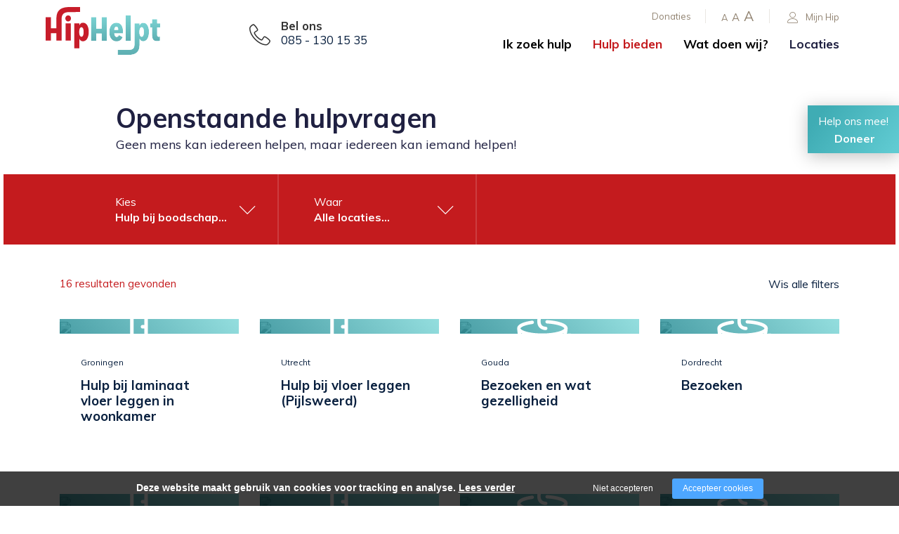

--- FILE ---
content_type: text/html; charset=utf-8
request_url: https://hiphelpt.nl/hulp-bieden/openstaande-hulpvragen?activity%5B1d86797425a4e5e96cc43f55b625f708%5D=Praktisch_Hulp+bij+boodschappen%2CPraktisch_Hulp+bij+meubels+in+elkaar+zetten+%28bouwpakketten%29%2CPraktisch_Hulp+bij+verven%2CSociale+hulp_Bezoeken%2CPraktisch_Hulp+bij+vloer+leggen
body_size: 12385
content:
<!DOCTYPE html><html lang="nl"><head><title>Hulp bieden? Meld je aan als vrijwilliger</title><meta charset="UTF-8"><!-- Google Tag Manager --><script>(function(w,d,s,l,i){w[l]=w[l]||[];w[l].push({'gtm.start':	new Date().getTime(),event:'gtm.js'});var f=d.getElementsByTagName(s)[0],	j=d.createElement(s),dl=l!='dataLayer'?'&l='+l:'';j.async=true;j.src=	'https://www.googletagmanager.com/gtm.js?id='+i+dl;f.parentNode.insertBefore(j,f);	})(window,document,'script','dataLayer',"GTM-PQ7RG3P");</script><meta name="keywords" content=""><meta name="description" content="Steek jij graag je handen uit de mouwen en wil je beschikbaar zijn voor je medemens? Bied hulp door je aan te melden als vrijwilliger. "><meta name="format-detection" content="telephone=no"><meta property="fb:app_id" content="233157183538957"><meta property="og:url" content="https://hiphelpt.nl/hulp-bieden/openstaande-hulpvragen"><meta property="og:title" content="Hulp bieden? Meld je aan als vrijwilliger"><meta property="og:description" content="Steek jij graag je handen uit de mouwen en wil je beschikbaar zijn voor je medemens? Bied hulp door je aan te melden als vrijwilliger. "><meta property="og:type" content="article"><meta name="viewport" content="width=device-width, initial-scale=1, maximum-scale=1, user-scalable=no"><!-- ADD THIS TO LOCAL ASSETS! --><link rel="sitemap" type="application/xml" title="Sitemap" href="https://hiphelpt.nl/sitemap.xml" /><style></style><noscript><link rel="stylesheet" type="text/css" href="https://hiphelpt.nl/core/assets/css/main/.autoCombined.249962db0b08d60ac4477bfe5fdd9e7c.css"/></noscript><script type="text/javascript">(function () {var asyncCss = ["https:\/\/hiphelpt.nl\/core\/assets\/css\/main\/.autoCombined.249962db0b08d60ac4477bfe5fdd9e7c.css"];var myCSS = false;for (var i = 0; i < asyncCss.length; i ++) {myCSS = document.createElement( "link" );myCSS.rel = "stylesheet";myCSS.href = asyncCss[i];document.head.insertBefore( myCSS, document.head.childNodes[ document.head.childNodes.length - 1 ].nextSibling );}}());</script><noscript><link rel="stylesheet" type="text/css" href="https://hiphelpt.nl/css/.autoCombined.5e30343b6c53fbabd3c381c3eb58232f.css"/></noscript><script type="text/javascript">(function () {var asyncCss = ["https:\/\/hiphelpt.nl\/css\/.autoCombined.5e30343b6c53fbabd3c381c3eb58232f.css"];var myCSS = false;for (var i = 0; i < asyncCss.length; i ++) {myCSS = document.createElement( "link" );myCSS.rel = "stylesheet";myCSS.href = asyncCss[i];document.head.insertBefore( myCSS, document.head.childNodes[ document.head.childNodes.length - 1 ].nextSibling );}}());</script><noscript><link rel="stylesheet" media="screen and (min-width: 1201px)" type="text/css" href="https://hiphelpt.nl/css-size/20a498f29c1255c25f8b02eb8d498a53.css?fromTime=1766574477"><link rel="stylesheet" media="screen and (min-width: 1100px) and (max-width: 1200.9px)" type="text/css" href="https://hiphelpt.nl/css-size/7abc3c4b3425a1a0b0c15b36688b44b3.css?fromTime=1766574477"><link rel="stylesheet" media="screen and (min-width: 992px) and (max-width: 1099.9px)" type="text/css" href="https://hiphelpt.nl/css-size/e11f35a42ea5bf567644e993f0b453e4.css?fromTime=1766574477"><link rel="stylesheet" media="screen and (min-width: 901px) and (max-width: 991.9px)" type="text/css" href="https://hiphelpt.nl/css-size/f64832af8c41c2a7e29d8a9104827305.css?fromTime=1766574477"><link rel="stylesheet" media="screen and (min-width: 768px) and (max-width: 900.9px)" type="text/css" href="https://hiphelpt.nl/css-size/4459cc8ba023fcc790a6a79814e84453.css?fromTime=1766574477"><link rel="stylesheet" media="screen and (min-width: 569px) and (max-width: 767.9px)" type="text/css" href="https://hiphelpt.nl/css-size/5c2f66034e7247848be39b5fa474aa5c.css?fromTime=1766574477"><link rel="stylesheet" media="screen and (min-width: 421px) and (max-width: 568.9px)" type="text/css" href="https://hiphelpt.nl/css-size/43fd2ceb85394004cb81805674607299.css?fromTime=1766574477"><link rel="stylesheet" media="screen and (min-width: 321px) and (max-width: 420.9px)" type="text/css" href="https://hiphelpt.nl/css-size/52d9e0fa8348c6710078b00a9ce0cd47.css?fromTime=1766574477"><link rel="stylesheet" media="screen and (max-width: 320.9px)" type="text/css" href="https://hiphelpt.nl/css-size/4b266139183c83ec9a62e3b7f6e4a7d8.css?fromTime=1766574477"></noscript><script>(function () {	var mediaQ = ["screen and (min-width: 1201px)","screen and (min-width: 1100px) and (max-width: 1200.9px)","screen and (min-width: 992px) and (max-width: 1099.9px)","screen and (min-width: 901px) and (max-width: 991.9px)","screen and (min-width: 768px) and (max-width: 900.9px)","screen and (min-width: 569px) and (max-width: 767.9px)","screen and (min-width: 421px) and (max-width: 568.9px)","screen and (min-width: 321px) and (max-width: 420.9px)","screen and (max-width: 320.9px)"];	var mediaLinks = ["https:\/\/hiphelpt.nl\/css-size\/20a498f29c1255c25f8b02eb8d498a53.css","https:\/\/hiphelpt.nl\/css-size\/7abc3c4b3425a1a0b0c15b36688b44b3.css","https:\/\/hiphelpt.nl\/css-size\/e11f35a42ea5bf567644e993f0b453e4.css","https:\/\/hiphelpt.nl\/css-size\/f64832af8c41c2a7e29d8a9104827305.css","https:\/\/hiphelpt.nl\/css-size\/4459cc8ba023fcc790a6a79814e84453.css","https:\/\/hiphelpt.nl\/css-size\/5c2f66034e7247848be39b5fa474aa5c.css","https:\/\/hiphelpt.nl\/css-size\/43fd2ceb85394004cb81805674607299.css","https:\/\/hiphelpt.nl\/css-size\/52d9e0fa8348c6710078b00a9ce0cd47.css","https:\/\/hiphelpt.nl\/css-size\/4b266139183c83ec9a62e3b7f6e4a7d8.css"]; var els = []; for (var i = 0; i < mediaQ.length; i ++) { var textNode = document.createTextNode(""); document.head.appendChild(textNode); els.push(textNode); } function loadCss () { if (mediaQ === true) { return; } for (var i = 0; i < mediaQ.length; i ++) { var mediaQuery = mediaQ[i]; if (window.matchMedia(mediaQuery).matches && mediaLinks[i] !== true) { var myCSS = document.createElement( "link" ); myCSS.rel = "stylesheet"; myCSS.href = mediaLinks[i]; myCSS.media = mediaQuery; document.head.insertBefore( myCSS, els[i]); mediaLinks[i] = true; break; } } } function prepareAllCss () { window.setTimeout(function () { for (var i = 0; i < mediaQ.length; i ++) { var mediaQuery = mediaQ[i]; if (mediaLinks[i] !== true) { var myCSS = document.createElement( "link" ); myCSS.rel = "stylesheet"; myCSS.href = mediaLinks[i]; myCSS.media = mediaQuery; document.head.insertBefore( myCSS, els[i] ); mediaLinks[i] = true; } } mediaQ = true; mediaLinks = true; }, 1000); }	window.addEventListener('load', prepareAllCss);	window.addEventListener('resize', loadCss);	loadCss();	}());</script><style type="text/css">.bold { font-weight:bold; }
.italic { font-style:italic; }
.boldItalic { font-weight:bold; font-style:italic; }
.scrollContent .row.editor .link {	color:lightblue;
}
.scrollContent .row.editor .quote {	background:#ccc;
}
.scrollContent .row.editor .btn {	border: 0;	padding: 0;	background: #eee;	margin: 0;
}
.scrollContent .head1 {	font-weight:bold;
}
.scrollContent .head2 {	font-weight:bold;
}
.scrollContent .head3 {	font-weight:bold;
}html.no-touchevents > body, html.no-touchevents { height: auto; min-height: 100%;
}
.textContent h2, .textContent h3, .textContent h4 { display:inline-block;
}
.textContent ol li { margin-bottom:10px;
}
.textContent a { color: #c41b1e !important;
}
.textContent a.btn { background: #c41b1e ; color:#fff !important; min-height:50px; font-size:105%; border: 0; white-space:normal;
}
.textContent a:hover { color: #c41b1e !important;
}
.textContent .btn:hover { background: #c41b1e ; color:#fff !important;
}
.textContent .btn.btn-default:after { content: "\e87a"; font-family: linearIcons-free; padding-left: 30px; font-weight:bold;
}
.textContent .btn.btn-success { color:#fff !important; background: #3FACB4; white-space:normal;
}
.textContent .btn.btn-success:hover { color:#fff !important; background: #3FACB4; border:0;
}
.textContent .btn.btn-success:after { content: "\e87a"; font-family: linearIcons-free; padding-left: 30px; font-weight:bold;
}
.textContent a:hover { color: #EF7925 !important;
} .widget576 p > a:first-child, .widget575 p > a:first-child{ background: #c41b1e; color: #fff !important; min-height: 50px; font-size: 105%; border: 0; white-space: normal; display: inline-block; margin-bottom: 0; font-weight: normal; text-align: center; vertical-align: middle; padding: 6px 12px; height: auto; min-height: 50px; padding-left: 20px; padding-top: 11px; padding-right: 20px; } .widget576 p > a:first-child:after, .widget575 p > a:first-child:after { content: "\e87a"; font-family: linearIcons-free; padding-left: 30px; font-weight:bold; } .widget575 { color:#fff; }
@media screen and (min-width: 1px) { .rspnsv-767>.widget465 .form.formModule .form-group.formField.dutchAutoAddress .houseNumberField { padding-left: 0!important; } .rspnsv-767>.widget465 .form.formModule .form-group.formField.dutchAutoAddress .postalField { padding-left: 0!important; }
}
@media only screen and (min-width: 1400px) { .element321 > .container, .element371, .element388, .element334 { width: calc(100% - 250px); } .widget51 { max-width: 1540px; }
}
@keyframes spinner-border { to { transform: rotate(360deg); }
}
.spinner-border { display: inline-block; width: 15px; height: 15px; border: 3px solid #fff; border-right-color: transparent; border-radius: 50%; animation: spinner-border .75s linear infinite; vertical-align: baseline; margin-right: 15px;
}
.spinner-border-sm { width: 15px; height: 15px; border-width: 3px;
}</style><noscript><link rel="stylesheet" type="text/css" href="https://stackpath.bootstrapcdn.com/font-awesome/4.7.0/css/font-awesome.min.css"/><link rel="stylesheet" type="text/css" href="https://cdn.linearicons.com/free/1.0.0/icon-font.min.css"/></noscript> <link rel="stylesheet" class="loadAsyncCss" type="text/css" href="https://stackpath.bootstrapcdn.com/font-awesome/4.7.0/css/font-awesome.min.css" media="print" /> <link rel="stylesheet" class="loadAsyncCss" type="text/css" href="https://cdn.linearicons.com/free/1.0.0/icon-font.min.css" media="print" /><script type="text/javascript"> window.addEventListener('load', function (event) { var asyncCss = document.querySelectorAll("link.loadAsyncCss"); for (var i = 0; i < asyncCss.length; i ++) { asyncCss[i].media = 'all'; } });</script> <script type="text/javascript">(function () {	var validating = false;	var clientKey = "6LceTgopAAAAAGj_6RUAJoVbzabwIBAD995-f7K0";	var tag = false;	window.validateRecaptcha3 = function (cb) {	if (validating) { return; }	validating = true;	if (tag === false) {	tag = document.createElement('script');	tag.src = "https://www.google.com/recaptcha/api.js?render=" + clientKey;	tag.async = true;	tag.onload = function () {	validating = false;	window.validateRecaptcha3(cb);	};	var firstScriptTag = document.getElementsByTagName('script')[0];	firstScriptTag.parentNode.insertBefore(tag, firstScriptTag);	}	else if (grecaptcha) {	grecaptcha.ready(function() {	grecaptcha.execute(clientKey, {action: 'homepage'}).then(function(token) {	$.getJSON("https:\/\/hiphelpt.nl\/recaptchav3?token=" + encodeURIComponent(token), function (res) {	window.localStorage.recaptcha3validated = res;	window.localStorage.recaptcha3time = new Date().getTime();	if (cb) {	cb(res);	}	validating = false;	});	});	});	}	};	if (window.localStorage.recaptcha3validated === undefined ||	window.localStorage.recaptcha3time === undefined ||	(new Date().getTime() - window.localStorage.recaptcha3time) > 1000*2*60) {	window.validateRecaptcha3();	}	}());</script> <script type="text/javascript">(function () {	function getCookie(cname) { var name = cname + "="; var decodedCookie = decodeURIComponent(document.cookie); var ca = decodedCookie.split(';'); for(var i = 0; i <ca.length; i++) { var c = ca[i]; while (c.charAt(0) == ' ') { c = c.substring(1); } if (c.indexOf(name) == 0) { return c.substring(name.length, c.length); } } return "";	}	window.dataLayer = window.dataLayer || [];	var dataLayerData = getCookie("addToGtmDataLayer");	if (dataLayerData) {	try {	dataLayerData = JSON.parse(dataLayerData);	for (var i = 0; i < dataLayerData.length; i ++) {	dataLayer.push(dataLayerData[i]);	} document.cookie = 'addToGtmDataLayer=;expires=Thu, 01 Jan 1970 00:00:01 GMT;';	}	catch (e) {	return;	}	}	}());</script><style> body.noTransitions * { -webkit-transition: none !important; -moz-transition: none !important; -ms-transition: none !important; -o-transition: none !important; transition: none !important;	} .domLoaded .hideDomLoad { display:none !important; } .noTransitions .showDomLoad { display:none !important; }</style> </head> <body class="noTransitions domLoaded" ><script type="text/javascript"> document.body.classList.remove("domLoaded");	document.body.style.visibility = 'hidden';	if (!window.localStorage.initialEmptyLoad) {
/*	document.body.style.visibility = 'hidden';*/	document.body.style.display = 'none';	window.localStorage.initialEmptyLoad = true;	}	window.addEventListener('DOMContentLoaded', function () {	if (window.initialCssLoaded === true) {	return;	}	document.body.style.display = '';	$(window).trigger('resize');	document.body.classList.add("bodyLoaded");	}); function onBodyLoaded(){ document.body.classList.remove("noTransitions"); document.body.classList.add("domLoaded"); window.checkIframeOptions();	}	var windowIsLoaded = false;	var minimalTransitionStartTime = setTimeout(function () {	minimalTransitionStartTime = false;	if (!windowIsLoaded) { return; } onBodyLoaded();	}, 1000);	window.addEventListener("load", function () {	windowIsLoaded = true;	if (minimalTransitionStartTime) {	return;	} onBodyLoaded();	});</script><noscript><iframe src="https://www.googletagmanager.com/ns.html?id=GTM-PQ7RG3P" height="0" width="0" style="display:none;visibility:hidden"></iframe></noscript><div id="wrapper" class=""><div class="row element1"><div class="container element31"><div class="grid-5 grid-568-4 grid-991-3 element2"><div class=" widget4 module_staticLogo" data-adjusttoparent><a href="https://hiphelpt.nl/" aria-label="Company logo"><img src="https://hiphelpt.nl/assets/hip001-logo-nederland.svg" /></a><script type="application/ld+json">{"@context":"http:\/\/schema.org","@type":"Organization","url":"https:\/\/hiphelpt.nl\/","logo":"https:\/\/hiphelpt.nl\/assets\/hip001-logo-nederland.svg"}</script></div></div><div class="grid-4 grid-568-5 grid-991-2 element309"><div class=" widget310 module_staticHtml" data-adjusttoparent><span class="lnr lnr-phone-handset"></span><div class="holder"> <strong>Bel ons</strong> <a href="tel:+31851301535">085 - 130 15 35</a></div></div></div><div class="grid-3 grid-991-7 element3"><div class="row element5"><div class=" widget9 module_singleButton" data-adjusttoparent><a href="https://mijnhip.nl" target="_blank" class="btn btn-default customButton"><i class="buttonIcon lnr lnr-user" aria-hidden="true"></i>Mijn Hip</a></div><div class=" widget8 module_staticHtml" data-adjusttoparent><a href="#" class="small">A</a><a href="#" class="medium">A</a><a href="#" class="big">A</a></div><div class=" widget7 module_menuHighlight" data-adjusttoparent><ul class="menuHighlight"><li class="menuItem"><a href="https://hiphelpt.nl/donaties">Donaties</a></li></ul></div></div><div class="row element6"><div class="normalMargin widget10 module_menu1Level3Columns" data-adjusttoparent><ul class="mainMenu"><li class="mainMenuItem hasChilds"><a href="https://hiphelpt.nl/ik-zoek-hulp">Ik zoek hulp</a><div class="subMenuContainer"><div class="container"><div class="row"><div class="subColumn"><ul class="subMenu"><li class="subItem"><a href="https://hiphelpt.nl/ik-zoek-hulp/hulpaanvraagformulier">Hulpaanvraagformulier</a></li><li class="subItem"><a href="https://hiphelpt.nl/ik-zoek-hulp/voor-mezelf">Voor mezelf</a></li></ul></div><div class="subColumn"><ul class="subMenu"><li class="subItem"><a href="https://hiphelpt.nl/ik-zoek-hulp/voor-een-ander">Voor een ander</a></li><li class="subItem"><a href="https://hiphelpt.nl/ik-zoek-hulp/veelgestelde-vragen">Veelgestelde vragen</a></li></ul></div><div class="subColumn"><ul class="subMenu"></ul></div></div></div></div></li><li class="mainMenuItem active hasChilds"><a href="https://hiphelpt.nl/hulp-bieden">Hulp bieden</a><div class="subMenuContainer"><div class="container"><div class="row"><div class="subColumn"><ul class="subMenu"><li class="subItem active"><a href="https://hiphelpt.nl/hulp-bieden/openstaande-hulpvragen">Openstaande hulpvragen</a></li><li class="subItem"><a href="https://hiphelpt.nl/hulp-bieden/inschrijfformulier">Inschrijfformulier</a></li></ul></div><div class="subColumn"><ul class="subMenu"><li class="subItem"><a href="https://hiphelpt.nl/hulp-bieden/als-vrijwilliger">Als vrijwilliger</a></li><li class="subItem"><a href="https://hiphelpt.nl/hulp-bieden/als-kerkelijke-gemeente">Als kerkelijke gemeente</a></li></ul></div><div class="subColumn"><ul class="subMenu"><li class="subItem"><a href="https://hiphelpt.nl/hulp-bieden/hiphelpt-app">HipHelpt app</a></li></ul></div></div></div></div></li><li class="mainMenuItem hasChilds"><a href="https://hiphelpt.nl/wat-doen-wij">Wat doen wij?</a><div class="subMenuContainer"><div class="container"><div class="row"><div class="subColumn"><ul class="subMenu"><li class="subItem"><a href="https://hiphelpt.nl/wat-doen-wij/organisatie">Organisatie</a></li><li class="subItem"><a href="https://hiphelpt.nl/wat-doen-wij/vacatures">Vacatures</a></li></ul></div><div class="subColumn"><ul class="subMenu"><li class="subItem"><a href="https://hiphelpt.nl/wat-doen-wij/verhalen">Verhalen</a></li><li class="subItem"><a href="https://hiphelpt.nl/wat-doen-wij/actueel">Actueel</a></li></ul></div><div class="subColumn"><ul class="subMenu"><li class="subItem"><a href="https://hiphelpt.nl/wat-doen-wij/contact">Contact</a></li></ul></div></div></div></div></li><li class="mainMenuItem last"><a href="https://hiphelpt.nl/locaties">Locaties</a></li></ul></div><div class=" widget11 module_menuResponsive" data-adjusttoparent><div class="menuResponsive" data-rspsvelementswitch=".widget7,.widget8,.widget9,.widget10,.widget572" data-rspsvplaceinside="#490e68cc81a355f0dc0efa84e2274410f758ea91" data-rspsvelementsswitchbreakpoint="1200"><a href="#" class="menuToggle" aria-label="Open/close menu"><span class="line"></span></a><div class="bodyOverlay closed"></div><div class="sideMenu closed"><div data-adjusttowidth><div class="menuResponsiveContent" id="490e68cc81a355f0dc0efa84e2274410f758ea91"><a href="#" class="menuToggle"><span class="line"></span></a></div></div></div></div></div></div></div></div></div><div class="row element408"><div class=" widget409 module_staticHeading" data-adjusttoparent><h4 class="heading">Help ons mee!</h4></div><div class=" widget410 module_customView" data-adjusttoparent><div class="widget407"><a href="https://hiphelpt.nl/donaties" class="btn btn-default customButton">Doneer</a></div></div></div><div class="container element52"><div class="grid-none gridblock-991 grid-991-1 element130"></div><div class="grid-12 grid-991-10 element131"><div class=" widget53 module_heading" data-adjusttoparent><h1 class="heading bold">Openstaande hulpvragen</h1></div><div class="normalMargin widget493 module_heading" data-adjusttoparent><div class="heading">Geen mens kan iedereen helpen, maar iedereen kan iemand helpen!</div></div></div><div class="grid-none gridblock-991 grid-991-1 element132"></div></div><div class="container element129"><div class="row element128"><div class="normalMargin widget127 module_customView" data-adjusttoparent><div class="activateFilter"> <a href="#" class="btn showFilter">Toon filter</a></div><div class="calendarFilter" data-places='[]'> <div class="filterItem" style="display:none"> Kies<br/> <strong>Alle activiteiten</strong> </div> <div class="filterItem" style="display:none"> Waar<br/> <strong>Alle locaties</strong> </div> <div class="lastChild"></div></div></div></div></div><div class="row element55"><div class="container element300"><div class=" widget57 widget_itemOverview_categoryFilter" data-adjusttoparent><div class="filterLabel">Kies activiteit:</div><ul class="filterOptions"><li class="group all "><a href="https://hiphelpt.nl/hulp-bieden/openstaande-hulpvragen" class="btn" data-fixedscroll="activity-1d86797425a4e5e96cc43f55b625f708">Alles</a></li><li class="group"><a href="https://hiphelpt.nl/hulp-bieden/openstaande-hulpvragen?activity%5B1d86797425a4e5e96cc43f55b625f708%5D=Praktisch_Hulp+bij+boodschappen%2CPraktisch_Hulp+bij+meubels+in+elkaar+zetten+%28bouwpakketten%29%2CPraktisch_Hulp+bij+verven%2CPraktisch_Hulp+bij+vloer+leggen%2CSociale+hulp_Bezoeken%2CPraktisch_Hulp+bij+behangen" class="btn" data-fixedscroll="activity-1d86797425a4e5e96cc43f55b625f708-Praktisch_Hulp bij behangen">Praktisch_Hulp bij behangen</a></li><li class="group active"><a href="https://hiphelpt.nl/hulp-bieden/openstaande-hulpvragen?activity%5B1d86797425a4e5e96cc43f55b625f708%5D=Praktisch_Hulp+bij+meubels+in+elkaar+zetten+%28bouwpakketten%29%2CPraktisch_Hulp+bij+verven%2CPraktisch_Hulp+bij+vloer+leggen%2CSociale+hulp_Bezoeken" class="btn" data-fixedscroll="activity-1d86797425a4e5e96cc43f55b625f708-Praktisch_Hulp bij boodschappen">Praktisch_Hulp bij boodschappen</a></li><li class="group"><a href="https://hiphelpt.nl/hulp-bieden/openstaande-hulpvragen?activity%5B1d86797425a4e5e96cc43f55b625f708%5D=Praktisch_Hulp+bij+boodschappen%2CPraktisch_Hulp+bij+meubels+in+elkaar+zetten+%28bouwpakketten%29%2CPraktisch_Hulp+bij+verven%2CPraktisch_Hulp+bij+vloer+leggen%2CSociale+hulp_Bezoeken%2CPraktisch_Hulp+bij+dingen+ophangen" class="btn" data-fixedscroll="activity-1d86797425a4e5e96cc43f55b625f708-Praktisch_Hulp bij dingen ophangen">Praktisch_Hulp bij dingen ophangen</a></li><li class="group"><a href="https://hiphelpt.nl/hulp-bieden/openstaande-hulpvragen?activity%5B1d86797425a4e5e96cc43f55b625f708%5D=Praktisch_Hulp+bij+boodschappen%2CPraktisch_Hulp+bij+meubels+in+elkaar+zetten+%28bouwpakketten%29%2CPraktisch_Hulp+bij+verven%2CPraktisch_Hulp+bij+vloer+leggen%2CSociale+hulp_Bezoeken%2CPraktisch_Hulp+bij+elektraklusjes" class="btn" data-fixedscroll="activity-1d86797425a4e5e96cc43f55b625f708-Praktisch_Hulp bij elektraklusjes">Praktisch_Hulp bij elektraklusjes</a></li><li class="group"><a href="https://hiphelpt.nl/hulp-bieden/openstaande-hulpvragen?activity%5B1d86797425a4e5e96cc43f55b625f708%5D=Praktisch_Hulp+bij+boodschappen%2CPraktisch_Hulp+bij+meubels+in+elkaar+zetten+%28bouwpakketten%29%2CPraktisch_Hulp+bij+verven%2CPraktisch_Hulp+bij+vloer+leggen%2CSociale+hulp_Bezoeken%2CPraktisch_Hulp+bij+loodgieterklusjes" class="btn" data-fixedscroll="activity-1d86797425a4e5e96cc43f55b625f708-Praktisch_Hulp bij loodgieterklusjes">Praktisch_Hulp bij loodgieterklusjes</a></li><li class="group"><a href="https://hiphelpt.nl/hulp-bieden/openstaande-hulpvragen?activity%5B1d86797425a4e5e96cc43f55b625f708%5D=Praktisch_Hulp+bij+boodschappen%2CPraktisch_Hulp+bij+meubels+in+elkaar+zetten+%28bouwpakketten%29%2CPraktisch_Hulp+bij+verven%2CPraktisch_Hulp+bij+vloer+leggen%2CSociale+hulp_Bezoeken%2CPraktisch_Hulp+bij+opruimen%2Fordenen" class="btn" data-fixedscroll="activity-1d86797425a4e5e96cc43f55b625f708-Praktisch_Hulp bij opruimen/ordenen">Praktisch_Hulp bij opruimen/ordenen</a></li><li class="group"><a href="https://hiphelpt.nl/hulp-bieden/openstaande-hulpvragen?activity%5B1d86797425a4e5e96cc43f55b625f708%5D=Praktisch_Hulp+bij+boodschappen%2CPraktisch_Hulp+bij+meubels+in+elkaar+zetten+%28bouwpakketten%29%2CPraktisch_Hulp+bij+verven%2CPraktisch_Hulp+bij+vloer+leggen%2CSociale+hulp_Bezoeken%2CPraktisch_Hulp+bij+schilderen" class="btn" data-fixedscroll="activity-1d86797425a4e5e96cc43f55b625f708-Praktisch_Hulp bij schilderen">Praktisch_Hulp bij schilderen</a></li><li class="group"><a href="https://hiphelpt.nl/hulp-bieden/openstaande-hulpvragen?activity%5B1d86797425a4e5e96cc43f55b625f708%5D=Praktisch_Hulp+bij+boodschappen%2CPraktisch_Hulp+bij+meubels+in+elkaar+zetten+%28bouwpakketten%29%2CPraktisch_Hulp+bij+verven%2CPraktisch_Hulp+bij+vloer+leggen%2CSociale+hulp_Bezoeken%2CPraktisch_Hulp+bij+schoonmaken" class="btn" data-fixedscroll="activity-1d86797425a4e5e96cc43f55b625f708-Praktisch_Hulp bij schoonmaken">Praktisch_Hulp bij schoonmaken</a></li><li class="group active"><a href="https://hiphelpt.nl/hulp-bieden/openstaande-hulpvragen?activity%5B1d86797425a4e5e96cc43f55b625f708%5D=Praktisch_Hulp+bij+boodschappen%2CPraktisch_Hulp+bij+meubels+in+elkaar+zetten+%28bouwpakketten%29%2CPraktisch_Hulp+bij+verven%2CSociale+hulp_Bezoeken" class="btn" data-fixedscroll="activity-1d86797425a4e5e96cc43f55b625f708-Praktisch_Hulp bij vloer leggen">Praktisch_Hulp bij vloer leggen</a></li><li class="group"><a href="https://hiphelpt.nl/hulp-bieden/openstaande-hulpvragen?activity%5B1d86797425a4e5e96cc43f55b625f708%5D=Praktisch_Hulp+bij+boodschappen%2CPraktisch_Hulp+bij+meubels+in+elkaar+zetten+%28bouwpakketten%29%2CPraktisch_Hulp+bij+verven%2CPraktisch_Hulp+bij+vloer+leggen%2CSociale+hulp_Bezoeken%2CPraktisch_Hulp+in+de+tuin" class="btn" data-fixedscroll="activity-1d86797425a4e5e96cc43f55b625f708-Praktisch_Hulp in de tuin">Praktisch_Hulp in de tuin</a></li><li class="group"><a href="https://hiphelpt.nl/hulp-bieden/openstaande-hulpvragen?activity%5B1d86797425a4e5e96cc43f55b625f708%5D=Praktisch_Hulp+bij+boodschappen%2CPraktisch_Hulp+bij+meubels+in+elkaar+zetten+%28bouwpakketten%29%2CPraktisch_Hulp+bij+verven%2CPraktisch_Hulp+bij+vloer+leggen%2CSociale+hulp_Bezoeken%2CPraktisch_Mankracht" class="btn" data-fixedscroll="activity-1d86797425a4e5e96cc43f55b625f708-Praktisch_Mankracht">Praktisch_Mankracht</a></li><li class="group active"><a href="https://hiphelpt.nl/hulp-bieden/openstaande-hulpvragen?activity%5B1d86797425a4e5e96cc43f55b625f708%5D=Praktisch_Hulp+bij+boodschappen%2CPraktisch_Hulp+bij+meubels+in+elkaar+zetten+%28bouwpakketten%29%2CPraktisch_Hulp+bij+verven%2CPraktisch_Hulp+bij+vloer+leggen" class="btn" data-fixedscroll="activity-1d86797425a4e5e96cc43f55b625f708-Sociale hulp_Bezoeken">Sociale hulp_Bezoeken</a></li><li class="group"><a href="https://hiphelpt.nl/hulp-bieden/openstaande-hulpvragen?activity%5B1d86797425a4e5e96cc43f55b625f708%5D=Praktisch_Hulp+bij+boodschappen%2CPraktisch_Hulp+bij+meubels+in+elkaar+zetten+%28bouwpakketten%29%2CPraktisch_Hulp+bij+verven%2CPraktisch_Hulp+bij+vloer+leggen%2CSociale+hulp_Bezoeken%2CSociale+hulp_Er+op+uit" class="btn" data-fixedscroll="activity-1d86797425a4e5e96cc43f55b625f708-Sociale hulp_Er op uit">Sociale hulp_Er op uit</a></li><li class="group"><a href="https://hiphelpt.nl/hulp-bieden/openstaande-hulpvragen?activity%5B1d86797425a4e5e96cc43f55b625f708%5D=Praktisch_Hulp+bij+boodschappen%2CPraktisch_Hulp+bij+meubels+in+elkaar+zetten+%28bouwpakketten%29%2CPraktisch_Hulp+bij+verven%2CPraktisch_Hulp+bij+vloer+leggen%2CSociale+hulp_Bezoeken%2CSociale+hulp_Wandelen" class="btn" data-fixedscroll="activity-1d86797425a4e5e96cc43f55b625f708-Sociale hulp_Wandelen">Sociale hulp_Wandelen</a></li><li class="group"><a href="https://hiphelpt.nl/hulp-bieden/openstaande-hulpvragen?activity%5B1d86797425a4e5e96cc43f55b625f708%5D=Praktisch_Hulp+bij+boodschappen%2CPraktisch_Hulp+bij+meubels+in+elkaar+zetten+%28bouwpakketten%29%2CPraktisch_Hulp+bij+verven%2CPraktisch_Hulp+bij+vloer+leggen%2CSociale+hulp_Bezoeken%2CVervoershulp_Begeleiding+bij+bezoek+ziekenhuis%2Farts%2Ftandarts" class="btn" data-fixedscroll="activity-1d86797425a4e5e96cc43f55b625f708-Vervoershulp_Begeleiding bij bezoek ziekenhuis/arts/tandarts">Vervoershulp_Begeleiding bij bezoek ziekenhuis/arts/tandarts</a></li><li class="group"><a href="https://hiphelpt.nl/hulp-bieden/openstaande-hulpvragen?activity%5B1d86797425a4e5e96cc43f55b625f708%5D=Praktisch_Hulp+bij+boodschappen%2CPraktisch_Hulp+bij+meubels+in+elkaar+zetten+%28bouwpakketten%29%2CPraktisch_Hulp+bij+verven%2CPraktisch_Hulp+bij+vloer+leggen%2CSociale+hulp_Bezoeken%2CVervoershulp_Overig+Vervoershulp" class="btn" data-fixedscroll="activity-1d86797425a4e5e96cc43f55b625f708-Vervoershulp_Overig Vervoershulp">Vervoershulp_Overig Vervoershulp</a></li><li class="group"><a href="https://hiphelpt.nl/hulp-bieden/openstaande-hulpvragen?activity%5B1d86797425a4e5e96cc43f55b625f708%5D=Praktisch_Hulp+bij+boodschappen%2CPraktisch_Hulp+bij+meubels+in+elkaar+zetten+%28bouwpakketten%29%2CPraktisch_Hulp+bij+verven%2CPraktisch_Hulp+bij+vloer+leggen%2CSociale+hulp_Bezoeken%2CVervoershulp_Vervoer+naar+ziekenhuis%2Farts%2Ftandarts" class="btn" data-fixedscroll="activity-1d86797425a4e5e96cc43f55b625f708-Vervoershulp_Vervoer naar ziekenhuis/arts/tandarts">Vervoershulp_Vervoer naar ziekenhuis/arts/tandarts</a></li><li class="group"><a href="https://hiphelpt.nl/hulp-bieden/openstaande-hulpvragen?activity%5B1d86797425a4e5e96cc43f55b625f708%5D=Praktisch_Hulp+bij+boodschappen%2CPraktisch_Hulp+bij+meubels+in+elkaar+zetten+%28bouwpakketten%29%2CPraktisch_Hulp+bij+verven%2CPraktisch_Hulp+bij+vloer+leggen%2CSociale+hulp_Bezoeken%2CVervoershulp_Voedselpakket+ophalen" class="btn" data-fixedscroll="activity-1d86797425a4e5e96cc43f55b625f708-Vervoershulp_Voedselpakket ophalen">Vervoershulp_Voedselpakket ophalen</a></li></ul></div><div class=" widget103 widget_itemOverview_categoryFilter" data-adjusttoparent><div class="filterLabel">Kies locatie:</div><ul class="filterOptions"><li class="group all active"><a href="https://hiphelpt.nl/hulp-bieden/openstaande-hulpvragen?activity%5B1d86797425a4e5e96cc43f55b625f708%5D=Praktisch_Hulp+bij+boodschappen%2CPraktisch_Hulp+bij+meubels+in+elkaar+zetten+%28bouwpakketten%29%2CPraktisch_Hulp+bij+verven%2CSociale+hulp_Bezoeken%2CPraktisch_Hulp+bij+vloer+leggen" class="btn" data-fixedscroll="location-1d86797425a4e5e96cc43f55b625f708">Alles</a></li><li class="group"><a href="https://hiphelpt.nl/hulp-bieden/openstaande-hulpvragen?activity%5B1d86797425a4e5e96cc43f55b625f708%5D=Praktisch_Hulp+bij+boodschappen%2CPraktisch_Hulp+bij+meubels+in+elkaar+zetten+%28bouwpakketten%29%2CPraktisch_Hulp+bij+verven%2CSociale+hulp_Bezoeken%2CPraktisch_Hulp+bij+vloer+leggen&location%5B1d86797425a4e5e96cc43f55b625f708%5D=Breda" class="btn" data-fixedscroll="location-1d86797425a4e5e96cc43f55b625f708-Breda">Breda</a></li><li class="group"><a href="https://hiphelpt.nl/hulp-bieden/openstaande-hulpvragen?activity%5B1d86797425a4e5e96cc43f55b625f708%5D=Praktisch_Hulp+bij+boodschappen%2CPraktisch_Hulp+bij+meubels+in+elkaar+zetten+%28bouwpakketten%29%2CPraktisch_Hulp+bij+verven%2CSociale+hulp_Bezoeken%2CPraktisch_Hulp+bij+vloer+leggen&location%5B1d86797425a4e5e96cc43f55b625f708%5D=Dordrecht" class="btn" data-fixedscroll="location-1d86797425a4e5e96cc43f55b625f708-Dordrecht">Dordrecht</a></li><li class="group"><a href="https://hiphelpt.nl/hulp-bieden/openstaande-hulpvragen?activity%5B1d86797425a4e5e96cc43f55b625f708%5D=Praktisch_Hulp+bij+boodschappen%2CPraktisch_Hulp+bij+meubels+in+elkaar+zetten+%28bouwpakketten%29%2CPraktisch_Hulp+bij+verven%2CSociale+hulp_Bezoeken%2CPraktisch_Hulp+bij+vloer+leggen&location%5B1d86797425a4e5e96cc43f55b625f708%5D=Gorinchem" class="btn" data-fixedscroll="location-1d86797425a4e5e96cc43f55b625f708-Gorinchem">Gorinchem</a></li><li class="group"><a href="https://hiphelpt.nl/hulp-bieden/openstaande-hulpvragen?activity%5B1d86797425a4e5e96cc43f55b625f708%5D=Praktisch_Hulp+bij+boodschappen%2CPraktisch_Hulp+bij+meubels+in+elkaar+zetten+%28bouwpakketten%29%2CPraktisch_Hulp+bij+verven%2CSociale+hulp_Bezoeken%2CPraktisch_Hulp+bij+vloer+leggen&location%5B1d86797425a4e5e96cc43f55b625f708%5D=Gouda" class="btn" data-fixedscroll="location-1d86797425a4e5e96cc43f55b625f708-Gouda">Gouda</a></li><li class="group"><a href="https://hiphelpt.nl/hulp-bieden/openstaande-hulpvragen?activity%5B1d86797425a4e5e96cc43f55b625f708%5D=Praktisch_Hulp+bij+boodschappen%2CPraktisch_Hulp+bij+meubels+in+elkaar+zetten+%28bouwpakketten%29%2CPraktisch_Hulp+bij+verven%2CSociale+hulp_Bezoeken%2CPraktisch_Hulp+bij+vloer+leggen&location%5B1d86797425a4e5e96cc43f55b625f708%5D=Groningen" class="btn" data-fixedscroll="location-1d86797425a4e5e96cc43f55b625f708-Groningen">Groningen</a></li><li class="group"><a href="https://hiphelpt.nl/hulp-bieden/openstaande-hulpvragen?activity%5B1d86797425a4e5e96cc43f55b625f708%5D=Praktisch_Hulp+bij+boodschappen%2CPraktisch_Hulp+bij+meubels+in+elkaar+zetten+%28bouwpakketten%29%2CPraktisch_Hulp+bij+verven%2CSociale+hulp_Bezoeken%2CPraktisch_Hulp+bij+vloer+leggen&location%5B1d86797425a4e5e96cc43f55b625f708%5D=Hilversum" class="btn" data-fixedscroll="location-1d86797425a4e5e96cc43f55b625f708-Hilversum">Hilversum</a></li><li class="group"><a href="https://hiphelpt.nl/hulp-bieden/openstaande-hulpvragen?activity%5B1d86797425a4e5e96cc43f55b625f708%5D=Praktisch_Hulp+bij+boodschappen%2CPraktisch_Hulp+bij+meubels+in+elkaar+zetten+%28bouwpakketten%29%2CPraktisch_Hulp+bij+verven%2CSociale+hulp_Bezoeken%2CPraktisch_Hulp+bij+vloer+leggen&location%5B1d86797425a4e5e96cc43f55b625f708%5D=Utrecht" class="btn" data-fixedscroll="location-1d86797425a4e5e96cc43f55b625f708-Utrecht">Utrecht</a></li><li class="group"><a href="https://hiphelpt.nl/hulp-bieden/openstaande-hulpvragen?activity%5B1d86797425a4e5e96cc43f55b625f708%5D=Praktisch_Hulp+bij+boodschappen%2CPraktisch_Hulp+bij+meubels+in+elkaar+zetten+%28bouwpakketten%29%2CPraktisch_Hulp+bij+verven%2CSociale+hulp_Bezoeken%2CPraktisch_Hulp+bij+vloer+leggen&location%5B1d86797425a4e5e96cc43f55b625f708%5D=Veenendaal" class="btn" data-fixedscroll="location-1d86797425a4e5e96cc43f55b625f708-Veenendaal">Veenendaal</a></li><li class="group"><a href="https://hiphelpt.nl/hulp-bieden/openstaande-hulpvragen?activity%5B1d86797425a4e5e96cc43f55b625f708%5D=Praktisch_Hulp+bij+boodschappen%2CPraktisch_Hulp+bij+meubels+in+elkaar+zetten+%28bouwpakketten%29%2CPraktisch_Hulp+bij+verven%2CSociale+hulp_Bezoeken%2CPraktisch_Hulp+bij+vloer+leggen&location%5B1d86797425a4e5e96cc43f55b625f708%5D=Voorne+aan+Zee" class="btn" data-fixedscroll="location-1d86797425a4e5e96cc43f55b625f708-Voorne aan Zee">Voorne aan Zee</a></li></ul></div></div></div><div class="container element126"><div class="row element54"><div class="normalMargin widget301 widget_itemOverview_itemCount" data-adjusttoparent>16 resultaten gevonden</div><div class=" widget302 module_customView" data-adjusttoparent><a href='https://hiphelpt.nl/hulp-bieden/openstaande-hulpvragen' class='btn'>Wis alle filters</a></div><div class=" widget56 module_itemOverview" data-adjusttoparent><div class="itemOverview" id="1d86797425a4e5e96cc43f55b625f708"><div class="itemLink" ><a href="https://hiphelpt.nl/hulp-bieden/openstaande-hulpvragen/56621-hulp-bij-laminaat-vloer-leggen-in-woonkamer"><div class="itemImageCanvas"> <img src="https://mijnhip.nl/system/files/sas-hulp-bij-vloer.jpg" class="itemImage"><!--- #todo make this line below dynamic! ---><span class="customIcon" style=""><svg width="80" height="80" viewBox="0 0 80 80" fill="none" xmlns="http://www.w3.org/2000/svg"><path d="M73.6842 8.42105H37.8947V6.31579C37.8947 2.83368 35.0611 0 31.5789 0H23.1579C19.6758 0 16.8421 2.83368 16.8421 6.31579V8.42105H6.31579C2.83368 8.42105 0 11.2547 0 14.7368V23.1579C0 26.64 2.83368 29.4737 6.31579 29.4737H16.8421V73.6842C16.8421 77.1663 19.6758 80 23.1579 80H31.5789C35.0611 80 37.8947 77.1663 37.8947 73.6842V29.4737H73.6842C77.1663 29.4737 80 26.64 80 23.1579V14.7368C80 11.2547 77.1663 8.42105 73.6842 8.42105ZM21.0526 6.31579C21.0526 5.1579 21.9958 4.21053 23.1579 4.21053H31.5789C32.7411 4.21053 33.6842 5.1579 33.6842 6.31579V8.42105H21.0526V6.31579ZM33.6842 37.8947H31.5789C30.4168 37.8947 29.4737 38.8421 29.4737 40C29.4737 41.1579 30.4168 42.1053 31.5789 42.1053H33.6842V50.5263H31.5789C30.4168 50.5263 29.4737 51.4737 29.4737 52.6316C29.4737 53.7895 30.4168 54.7368 31.5789 54.7368H33.6842V63.1579H31.5789C30.4168 63.1579 29.4737 64.1053 29.4737 65.2632C29.4737 66.4211 30.4168 67.3684 31.5789 67.3684H33.6842V73.6842C33.6842 74.8421 32.7411 75.7895 31.5789 75.7895H23.1579C21.9958 75.7895 21.0526 74.8421 21.0526 73.6842V29.4737H33.6842V37.8947ZM75.7895 23.1579C75.7895 24.3158 74.8463 25.2632 73.6842 25.2632H67.3684V23.1579C67.3684 22 66.4253 21.0526 65.2632 21.0526C64.1011 21.0526 63.1579 22 63.1579 23.1579V25.2632H54.7368V23.1579C54.7368 22 53.7937 21.0526 52.6316 21.0526C51.4695 21.0526 50.5263 22 50.5263 23.1579V25.2632H42.1053V23.1579C42.1053 22 41.1621 21.0526 40 21.0526C38.8379 21.0526 37.8947 22 37.8947 23.1579V25.2632H29.4737V23.1579C29.4737 22 28.5305 21.0526 27.3684 21.0526C26.2063 21.0526 25.2632 22 25.2632 23.1579V25.2632H16.8421V23.1579C16.8421 22 15.8989 21.0526 14.7368 21.0526C13.5747 21.0526 12.6316 22 12.6316 23.1579V25.2632H6.31579C5.15369 25.2632 4.21053 24.3158 4.21053 23.1579V14.7368C4.21053 13.5789 5.15369 12.6316 6.31579 12.6316H73.6842C74.8463 12.6316 75.7895 13.5789 75.7895 14.7368V23.1579Z" fill="white"/></svg></span></div> <span class="subLine location field_location">Groningen</span> </span> <h2 class="itemHeading">Hulp bij laminaat vloer leggen in woonkamer</h2></a></div><div class="itemLink" ><a href="https://hiphelpt.nl/hulp-bieden/openstaande-hulpvragen/56580-hulp-bij-vloer-leggen-pijlsweerd"><div class="itemImageCanvas"> <img src="https://mijnhip.nl/system/files/sas-hulp-bij-vloer.jpg" class="itemImage"><!--- #todo make this line below dynamic! ---><span class="customIcon" style=""><svg width="80" height="80" viewBox="0 0 80 80" fill="none" xmlns="http://www.w3.org/2000/svg"><path d="M73.6842 8.42105H37.8947V6.31579C37.8947 2.83368 35.0611 0 31.5789 0H23.1579C19.6758 0 16.8421 2.83368 16.8421 6.31579V8.42105H6.31579C2.83368 8.42105 0 11.2547 0 14.7368V23.1579C0 26.64 2.83368 29.4737 6.31579 29.4737H16.8421V73.6842C16.8421 77.1663 19.6758 80 23.1579 80H31.5789C35.0611 80 37.8947 77.1663 37.8947 73.6842V29.4737H73.6842C77.1663 29.4737 80 26.64 80 23.1579V14.7368C80 11.2547 77.1663 8.42105 73.6842 8.42105ZM21.0526 6.31579C21.0526 5.1579 21.9958 4.21053 23.1579 4.21053H31.5789C32.7411 4.21053 33.6842 5.1579 33.6842 6.31579V8.42105H21.0526V6.31579ZM33.6842 37.8947H31.5789C30.4168 37.8947 29.4737 38.8421 29.4737 40C29.4737 41.1579 30.4168 42.1053 31.5789 42.1053H33.6842V50.5263H31.5789C30.4168 50.5263 29.4737 51.4737 29.4737 52.6316C29.4737 53.7895 30.4168 54.7368 31.5789 54.7368H33.6842V63.1579H31.5789C30.4168 63.1579 29.4737 64.1053 29.4737 65.2632C29.4737 66.4211 30.4168 67.3684 31.5789 67.3684H33.6842V73.6842C33.6842 74.8421 32.7411 75.7895 31.5789 75.7895H23.1579C21.9958 75.7895 21.0526 74.8421 21.0526 73.6842V29.4737H33.6842V37.8947ZM75.7895 23.1579C75.7895 24.3158 74.8463 25.2632 73.6842 25.2632H67.3684V23.1579C67.3684 22 66.4253 21.0526 65.2632 21.0526C64.1011 21.0526 63.1579 22 63.1579 23.1579V25.2632H54.7368V23.1579C54.7368 22 53.7937 21.0526 52.6316 21.0526C51.4695 21.0526 50.5263 22 50.5263 23.1579V25.2632H42.1053V23.1579C42.1053 22 41.1621 21.0526 40 21.0526C38.8379 21.0526 37.8947 22 37.8947 23.1579V25.2632H29.4737V23.1579C29.4737 22 28.5305 21.0526 27.3684 21.0526C26.2063 21.0526 25.2632 22 25.2632 23.1579V25.2632H16.8421V23.1579C16.8421 22 15.8989 21.0526 14.7368 21.0526C13.5747 21.0526 12.6316 22 12.6316 23.1579V25.2632H6.31579C5.15369 25.2632 4.21053 24.3158 4.21053 23.1579V14.7368C4.21053 13.5789 5.15369 12.6316 6.31579 12.6316H73.6842C74.8463 12.6316 75.7895 13.5789 75.7895 14.7368V23.1579Z" fill="white"/></svg></span></div> <span class="subLine location field_location">Utrecht</span> </span> <h2 class="itemHeading">Hulp bij vloer leggen (Pijlsweerd)</h2></a></div><div class="itemLink" ><a href="https://hiphelpt.nl/hulp-bieden/openstaande-hulpvragen/56561-bezoeken-en-wat-gezelligheid"><div class="itemImageCanvas"> <img src="https://mijnhip.nl/system/files/sas-eropuit-bezoek-3.jpg" class="itemImage"><!--- #todo make this line below dynamic! ---><span class="customIcon" style=""><svg width="68" height="80" viewBox="0 0 68 80" fill="none" xmlns="http://www.w3.org/2000/svg"><path d="M66.928 50.5957C66.1761 49.3358 65.0283 48.5039 63.6124 48.18C62.1326 47.84 60.5368 48.112 59.145 48.5639C59.6929 45.6003 59.9009 43.3685 59.9649 42.5006C59.9849 42.3247 59.9929 42.1607 59.9929 42.0007C59.9929 41.9767 59.9929 41.9527 59.9889 41.9207C59.9889 41.9127 59.9889 41.9007 59.9889 41.8927C59.9249 39.0851 57.3252 36.7773 52.2538 35.0175C48.0183 33.5497 42.159 32.5378 35.7557 32.1619C34.6519 32.0979 33.708 32.9378 33.644 34.0416C33.58 35.1455 34.4199 36.0934 35.5238 36.1534C41.5711 36.5054 47.0464 37.4452 50.9459 38.7971C54.9655 40.1889 55.9453 41.5488 55.9933 41.9647C55.9893 41.9967 55.9893 42.0327 55.9853 42.0807C55.8654 42.6366 54.4895 44.2364 49.2461 45.7323C44.1307 47.1921 37.2956 48 30.0004 48C22.7053 48 15.8661 47.1961 10.7547 45.7323C5.51134 44.2324 4.13551 42.6326 4.01552 42.0807C4.01152 42.0327 4.00752 41.9967 4.00752 41.9647C4.09151 41.0368 7.5271 38.2052 18.2858 36.7493C19.3817 36.6013 20.1456 35.5935 19.9976 34.4976C19.8496 33.4017 18.8418 32.6378 17.7459 32.7858C12.8425 33.4497 8.65897 34.5056 5.64733 35.8374C1.95177 37.4732 0.0519935 39.513 0.00399923 41.9007C0.00399923 41.9047 0.00399923 41.9087 0.00399923 41.9167C0.00399923 41.9447 0 41.9727 0 42.0007C0 42.1567 0.00799893 42.3247 0.0279965 42.5006C0.16798 44.3684 0.959886 52.5115 4.40348 60.7705C9.64685 73.349 18.4938 80.0002 29.9964 80.0002C37.3756 80.0002 43.6668 77.2565 48.6102 71.9771C48.7942 71.9491 48.9742 71.8931 49.1502 71.8171C49.3101 71.7412 53.1217 69.9654 57.2652 67.2657C63.0685 63.4861 66.5401 59.8386 67.588 56.423C68.2159 54.3792 67.9879 52.3675 66.928 50.5957ZM30.0004 75.9967C20.1296 75.9967 12.7745 70.3853 8.13503 59.3146C6.39924 55.1671 5.37136 50.9796 4.77943 47.748C6.12727 48.4279 7.75908 49.0359 9.65085 49.5758C15.1142 51.1396 22.3373 51.9955 29.9964 51.9955C37.6555 51.9955 44.8827 51.1356 50.342 49.5758C52.2338 49.0359 53.8656 48.4279 55.2134 47.748C54.6175 50.9836 53.5976 55.1671 51.8578 59.3146C47.2184 70.3813 39.8633 75.9967 29.9924 75.9967H30.0004ZM63.7644 55.2471C63.0245 57.6628 59.9529 60.7265 55.1214 63.8781C54.6375 64.1941 54.1576 64.498 53.6856 64.786C54.3655 63.5221 55.0015 62.1783 55.5934 60.7625C56.6453 58.2348 57.4492 55.7271 58.0611 53.3993C59.257 52.7114 61.4127 51.7715 62.7165 52.0715C63.0765 52.1555 63.3005 52.3195 63.4964 52.6474C63.9764 53.4473 64.0644 54.2752 63.7644 55.2351V55.2471Z" fill="white"/><path d="M33.973 44.0004C34.005 44.0004 34.029 44.0004 34.037 44.0004C35.1409 43.9764 36.0248 43.0645 36.0008 41.9606C35.9768 40.8567 35.0689 39.9768 33.965 40.0008C33.9371 40.0008 31.2134 40.0048 29.4976 38.301C28.5017 37.3132 27.9938 35.8653 27.9938 34.0015C27.9938 28.2462 29.4296 25.6185 30.9534 22.8389C32.4492 20.1112 33.993 17.2875 33.993 12.0042C33.993 5.60492 31.8733 1.29344 31.7813 1.10946C31.2854 0.121577 30.0855 -0.282376 29.0976 0.209565C28.1097 0.701507 27.7098 1.90536 28.2017 2.89324C28.2177 2.93324 29.9895 6.53681 29.9895 12.0002C29.9895 16.2597 28.8097 18.4154 27.4418 20.9151C25.826 23.8668 23.9902 27.2144 23.9902 33.9975C23.9902 36.9892 24.9061 39.4049 26.7139 41.1727C29.4896 43.8924 33.3971 43.9964 33.969 43.9964L33.973 44.0004Z" fill="white"/></svg></span></div> <span class="subLine location field_location">Gouda</span> </span> <h2 class="itemHeading">Bezoeken en wat gezelligheid</h2></a></div><div class="itemLink" ><a href="https://hiphelpt.nl/hulp-bieden/openstaande-hulpvragen/56488-bezoeken"><div class="itemImageCanvas"> <img src="https://mijnhip.nl/system/files/sas-eropuit-bezoek-3.jpg" class="itemImage"><!--- #todo make this line below dynamic! ---><span class="customIcon" style=""><svg width="68" height="80" viewBox="0 0 68 80" fill="none" xmlns="http://www.w3.org/2000/svg"><path d="M66.928 50.5957C66.1761 49.3358 65.0283 48.5039 63.6124 48.18C62.1326 47.84 60.5368 48.112 59.145 48.5639C59.6929 45.6003 59.9009 43.3685 59.9649 42.5006C59.9849 42.3247 59.9929 42.1607 59.9929 42.0007C59.9929 41.9767 59.9929 41.9527 59.9889 41.9207C59.9889 41.9127 59.9889 41.9007 59.9889 41.8927C59.9249 39.0851 57.3252 36.7773 52.2538 35.0175C48.0183 33.5497 42.159 32.5378 35.7557 32.1619C34.6519 32.0979 33.708 32.9378 33.644 34.0416C33.58 35.1455 34.4199 36.0934 35.5238 36.1534C41.5711 36.5054 47.0464 37.4452 50.9459 38.7971C54.9655 40.1889 55.9453 41.5488 55.9933 41.9647C55.9893 41.9967 55.9893 42.0327 55.9853 42.0807C55.8654 42.6366 54.4895 44.2364 49.2461 45.7323C44.1307 47.1921 37.2956 48 30.0004 48C22.7053 48 15.8661 47.1961 10.7547 45.7323C5.51134 44.2324 4.13551 42.6326 4.01552 42.0807C4.01152 42.0327 4.00752 41.9967 4.00752 41.9647C4.09151 41.0368 7.5271 38.2052 18.2858 36.7493C19.3817 36.6013 20.1456 35.5935 19.9976 34.4976C19.8496 33.4017 18.8418 32.6378 17.7459 32.7858C12.8425 33.4497 8.65897 34.5056 5.64733 35.8374C1.95177 37.4732 0.0519935 39.513 0.00399923 41.9007C0.00399923 41.9047 0.00399923 41.9087 0.00399923 41.9167C0.00399923 41.9447 0 41.9727 0 42.0007C0 42.1567 0.00799893 42.3247 0.0279965 42.5006C0.16798 44.3684 0.959886 52.5115 4.40348 60.7705C9.64685 73.349 18.4938 80.0002 29.9964 80.0002C37.3756 80.0002 43.6668 77.2565 48.6102 71.9771C48.7942 71.9491 48.9742 71.8931 49.1502 71.8171C49.3101 71.7412 53.1217 69.9654 57.2652 67.2657C63.0685 63.4861 66.5401 59.8386 67.588 56.423C68.2159 54.3792 67.9879 52.3675 66.928 50.5957ZM30.0004 75.9967C20.1296 75.9967 12.7745 70.3853 8.13503 59.3146C6.39924 55.1671 5.37136 50.9796 4.77943 47.748C6.12727 48.4279 7.75908 49.0359 9.65085 49.5758C15.1142 51.1396 22.3373 51.9955 29.9964 51.9955C37.6555 51.9955 44.8827 51.1356 50.342 49.5758C52.2338 49.0359 53.8656 48.4279 55.2134 47.748C54.6175 50.9836 53.5976 55.1671 51.8578 59.3146C47.2184 70.3813 39.8633 75.9967 29.9924 75.9967H30.0004ZM63.7644 55.2471C63.0245 57.6628 59.9529 60.7265 55.1214 63.8781C54.6375 64.1941 54.1576 64.498 53.6856 64.786C54.3655 63.5221 55.0015 62.1783 55.5934 60.7625C56.6453 58.2348 57.4492 55.7271 58.0611 53.3993C59.257 52.7114 61.4127 51.7715 62.7165 52.0715C63.0765 52.1555 63.3005 52.3195 63.4964 52.6474C63.9764 53.4473 64.0644 54.2752 63.7644 55.2351V55.2471Z" fill="white"/><path d="M33.973 44.0004C34.005 44.0004 34.029 44.0004 34.037 44.0004C35.1409 43.9764 36.0248 43.0645 36.0008 41.9606C35.9768 40.8567 35.0689 39.9768 33.965 40.0008C33.9371 40.0008 31.2134 40.0048 29.4976 38.301C28.5017 37.3132 27.9938 35.8653 27.9938 34.0015C27.9938 28.2462 29.4296 25.6185 30.9534 22.8389C32.4492 20.1112 33.993 17.2875 33.993 12.0042C33.993 5.60492 31.8733 1.29344 31.7813 1.10946C31.2854 0.121577 30.0855 -0.282376 29.0976 0.209565C28.1097 0.701507 27.7098 1.90536 28.2017 2.89324C28.2177 2.93324 29.9895 6.53681 29.9895 12.0002C29.9895 16.2597 28.8097 18.4154 27.4418 20.9151C25.826 23.8668 23.9902 27.2144 23.9902 33.9975C23.9902 36.9892 24.9061 39.4049 26.7139 41.1727C29.4896 43.8924 33.3971 43.9964 33.969 43.9964L33.973 44.0004Z" fill="white"/></svg></span></div> <span class="subLine location field_location">Dordrecht</span> </span> <h2 class="itemHeading">Bezoeken</h2></a></div><div class="itemLink" ><a href="https://hiphelpt.nl/hulp-bieden/openstaande-hulpvragen/56429-hulp-bij-vloer-leggen-vinyl"><div class="itemImageCanvas"> <img src="https://mijnhip.nl/system/files/sas-hulp-bij-vloer.jpg" class="itemImage"><!--- #todo make this line below dynamic! ---><span class="customIcon" style=""><svg width="80" height="80" viewBox="0 0 80 80" fill="none" xmlns="http://www.w3.org/2000/svg"><path d="M73.6842 8.42105H37.8947V6.31579C37.8947 2.83368 35.0611 0 31.5789 0H23.1579C19.6758 0 16.8421 2.83368 16.8421 6.31579V8.42105H6.31579C2.83368 8.42105 0 11.2547 0 14.7368V23.1579C0 26.64 2.83368 29.4737 6.31579 29.4737H16.8421V73.6842C16.8421 77.1663 19.6758 80 23.1579 80H31.5789C35.0611 80 37.8947 77.1663 37.8947 73.6842V29.4737H73.6842C77.1663 29.4737 80 26.64 80 23.1579V14.7368C80 11.2547 77.1663 8.42105 73.6842 8.42105ZM21.0526 6.31579C21.0526 5.1579 21.9958 4.21053 23.1579 4.21053H31.5789C32.7411 4.21053 33.6842 5.1579 33.6842 6.31579V8.42105H21.0526V6.31579ZM33.6842 37.8947H31.5789C30.4168 37.8947 29.4737 38.8421 29.4737 40C29.4737 41.1579 30.4168 42.1053 31.5789 42.1053H33.6842V50.5263H31.5789C30.4168 50.5263 29.4737 51.4737 29.4737 52.6316C29.4737 53.7895 30.4168 54.7368 31.5789 54.7368H33.6842V63.1579H31.5789C30.4168 63.1579 29.4737 64.1053 29.4737 65.2632C29.4737 66.4211 30.4168 67.3684 31.5789 67.3684H33.6842V73.6842C33.6842 74.8421 32.7411 75.7895 31.5789 75.7895H23.1579C21.9958 75.7895 21.0526 74.8421 21.0526 73.6842V29.4737H33.6842V37.8947ZM75.7895 23.1579C75.7895 24.3158 74.8463 25.2632 73.6842 25.2632H67.3684V23.1579C67.3684 22 66.4253 21.0526 65.2632 21.0526C64.1011 21.0526 63.1579 22 63.1579 23.1579V25.2632H54.7368V23.1579C54.7368 22 53.7937 21.0526 52.6316 21.0526C51.4695 21.0526 50.5263 22 50.5263 23.1579V25.2632H42.1053V23.1579C42.1053 22 41.1621 21.0526 40 21.0526C38.8379 21.0526 37.8947 22 37.8947 23.1579V25.2632H29.4737V23.1579C29.4737 22 28.5305 21.0526 27.3684 21.0526C26.2063 21.0526 25.2632 22 25.2632 23.1579V25.2632H16.8421V23.1579C16.8421 22 15.8989 21.0526 14.7368 21.0526C13.5747 21.0526 12.6316 22 12.6316 23.1579V25.2632H6.31579C5.15369 25.2632 4.21053 24.3158 4.21053 23.1579V14.7368C4.21053 13.5789 5.15369 12.6316 6.31579 12.6316H73.6842C74.8463 12.6316 75.7895 13.5789 75.7895 14.7368V23.1579Z" fill="white"/></svg></span></div> <span class="subLine location field_location">Breda</span> </span> <h2 class="itemHeading">Hulp bij vloer leggen(vinyl)</h2></a></div><div class="itemLink" ><a href="https://hiphelpt.nl/hulp-bieden/openstaande-hulpvragen/56406-helpen-bij-een-nieuwe-start-laminaat-leggen-in-de-meern"><div class="itemImageCanvas"> <img src="https://mijnhip.nl/system/files/sas-hulp-bij-vloer.jpg" class="itemImage"><!--- #todo make this line below dynamic! ---><span class="customIcon" style=""><svg width="80" height="80" viewBox="0 0 80 80" fill="none" xmlns="http://www.w3.org/2000/svg"><path d="M73.6842 8.42105H37.8947V6.31579C37.8947 2.83368 35.0611 0 31.5789 0H23.1579C19.6758 0 16.8421 2.83368 16.8421 6.31579V8.42105H6.31579C2.83368 8.42105 0 11.2547 0 14.7368V23.1579C0 26.64 2.83368 29.4737 6.31579 29.4737H16.8421V73.6842C16.8421 77.1663 19.6758 80 23.1579 80H31.5789C35.0611 80 37.8947 77.1663 37.8947 73.6842V29.4737H73.6842C77.1663 29.4737 80 26.64 80 23.1579V14.7368C80 11.2547 77.1663 8.42105 73.6842 8.42105ZM21.0526 6.31579C21.0526 5.1579 21.9958 4.21053 23.1579 4.21053H31.5789C32.7411 4.21053 33.6842 5.1579 33.6842 6.31579V8.42105H21.0526V6.31579ZM33.6842 37.8947H31.5789C30.4168 37.8947 29.4737 38.8421 29.4737 40C29.4737 41.1579 30.4168 42.1053 31.5789 42.1053H33.6842V50.5263H31.5789C30.4168 50.5263 29.4737 51.4737 29.4737 52.6316C29.4737 53.7895 30.4168 54.7368 31.5789 54.7368H33.6842V63.1579H31.5789C30.4168 63.1579 29.4737 64.1053 29.4737 65.2632C29.4737 66.4211 30.4168 67.3684 31.5789 67.3684H33.6842V73.6842C33.6842 74.8421 32.7411 75.7895 31.5789 75.7895H23.1579C21.9958 75.7895 21.0526 74.8421 21.0526 73.6842V29.4737H33.6842V37.8947ZM75.7895 23.1579C75.7895 24.3158 74.8463 25.2632 73.6842 25.2632H67.3684V23.1579C67.3684 22 66.4253 21.0526 65.2632 21.0526C64.1011 21.0526 63.1579 22 63.1579 23.1579V25.2632H54.7368V23.1579C54.7368 22 53.7937 21.0526 52.6316 21.0526C51.4695 21.0526 50.5263 22 50.5263 23.1579V25.2632H42.1053V23.1579C42.1053 22 41.1621 21.0526 40 21.0526C38.8379 21.0526 37.8947 22 37.8947 23.1579V25.2632H29.4737V23.1579C29.4737 22 28.5305 21.0526 27.3684 21.0526C26.2063 21.0526 25.2632 22 25.2632 23.1579V25.2632H16.8421V23.1579C16.8421 22 15.8989 21.0526 14.7368 21.0526C13.5747 21.0526 12.6316 22 12.6316 23.1579V25.2632H6.31579C5.15369 25.2632 4.21053 24.3158 4.21053 23.1579V14.7368C4.21053 13.5789 5.15369 12.6316 6.31579 12.6316H73.6842C74.8463 12.6316 75.7895 13.5789 75.7895 14.7368V23.1579Z" fill="white"/></svg></span></div> <span class="subLine location field_location">Utrecht</span> </span> <h2 class="itemHeading">Helpen bij een nieuwe start, laminaat leggen in De Meern </h2></a></div><div class="itemLink" ><a href="https://hiphelpt.nl/hulp-bieden/openstaande-hulpvragen/56377-bezoeken"><div class="itemImageCanvas"> <img src="https://mijnhip.nl/system/files/sas-eropuit-bezoek-3.jpg" class="itemImage"><!--- #todo make this line below dynamic! ---><span class="customIcon" style=""><svg width="68" height="80" viewBox="0 0 68 80" fill="none" xmlns="http://www.w3.org/2000/svg"><path d="M66.928 50.5957C66.1761 49.3358 65.0283 48.5039 63.6124 48.18C62.1326 47.84 60.5368 48.112 59.145 48.5639C59.6929 45.6003 59.9009 43.3685 59.9649 42.5006C59.9849 42.3247 59.9929 42.1607 59.9929 42.0007C59.9929 41.9767 59.9929 41.9527 59.9889 41.9207C59.9889 41.9127 59.9889 41.9007 59.9889 41.8927C59.9249 39.0851 57.3252 36.7773 52.2538 35.0175C48.0183 33.5497 42.159 32.5378 35.7557 32.1619C34.6519 32.0979 33.708 32.9378 33.644 34.0416C33.58 35.1455 34.4199 36.0934 35.5238 36.1534C41.5711 36.5054 47.0464 37.4452 50.9459 38.7971C54.9655 40.1889 55.9453 41.5488 55.9933 41.9647C55.9893 41.9967 55.9893 42.0327 55.9853 42.0807C55.8654 42.6366 54.4895 44.2364 49.2461 45.7323C44.1307 47.1921 37.2956 48 30.0004 48C22.7053 48 15.8661 47.1961 10.7547 45.7323C5.51134 44.2324 4.13551 42.6326 4.01552 42.0807C4.01152 42.0327 4.00752 41.9967 4.00752 41.9647C4.09151 41.0368 7.5271 38.2052 18.2858 36.7493C19.3817 36.6013 20.1456 35.5935 19.9976 34.4976C19.8496 33.4017 18.8418 32.6378 17.7459 32.7858C12.8425 33.4497 8.65897 34.5056 5.64733 35.8374C1.95177 37.4732 0.0519935 39.513 0.00399923 41.9007C0.00399923 41.9047 0.00399923 41.9087 0.00399923 41.9167C0.00399923 41.9447 0 41.9727 0 42.0007C0 42.1567 0.00799893 42.3247 0.0279965 42.5006C0.16798 44.3684 0.959886 52.5115 4.40348 60.7705C9.64685 73.349 18.4938 80.0002 29.9964 80.0002C37.3756 80.0002 43.6668 77.2565 48.6102 71.9771C48.7942 71.9491 48.9742 71.8931 49.1502 71.8171C49.3101 71.7412 53.1217 69.9654 57.2652 67.2657C63.0685 63.4861 66.5401 59.8386 67.588 56.423C68.2159 54.3792 67.9879 52.3675 66.928 50.5957ZM30.0004 75.9967C20.1296 75.9967 12.7745 70.3853 8.13503 59.3146C6.39924 55.1671 5.37136 50.9796 4.77943 47.748C6.12727 48.4279 7.75908 49.0359 9.65085 49.5758C15.1142 51.1396 22.3373 51.9955 29.9964 51.9955C37.6555 51.9955 44.8827 51.1356 50.342 49.5758C52.2338 49.0359 53.8656 48.4279 55.2134 47.748C54.6175 50.9836 53.5976 55.1671 51.8578 59.3146C47.2184 70.3813 39.8633 75.9967 29.9924 75.9967H30.0004ZM63.7644 55.2471C63.0245 57.6628 59.9529 60.7265 55.1214 63.8781C54.6375 64.1941 54.1576 64.498 53.6856 64.786C54.3655 63.5221 55.0015 62.1783 55.5934 60.7625C56.6453 58.2348 57.4492 55.7271 58.0611 53.3993C59.257 52.7114 61.4127 51.7715 62.7165 52.0715C63.0765 52.1555 63.3005 52.3195 63.4964 52.6474C63.9764 53.4473 64.0644 54.2752 63.7644 55.2351V55.2471Z" fill="white"/><path d="M33.973 44.0004C34.005 44.0004 34.029 44.0004 34.037 44.0004C35.1409 43.9764 36.0248 43.0645 36.0008 41.9606C35.9768 40.8567 35.0689 39.9768 33.965 40.0008C33.9371 40.0008 31.2134 40.0048 29.4976 38.301C28.5017 37.3132 27.9938 35.8653 27.9938 34.0015C27.9938 28.2462 29.4296 25.6185 30.9534 22.8389C32.4492 20.1112 33.993 17.2875 33.993 12.0042C33.993 5.60492 31.8733 1.29344 31.7813 1.10946C31.2854 0.121577 30.0855 -0.282376 29.0976 0.209565C28.1097 0.701507 27.7098 1.90536 28.2017 2.89324C28.2177 2.93324 29.9895 6.53681 29.9895 12.0002C29.9895 16.2597 28.8097 18.4154 27.4418 20.9151C25.826 23.8668 23.9902 27.2144 23.9902 33.9975C23.9902 36.9892 24.9061 39.4049 26.7139 41.1727C29.4896 43.8924 33.3971 43.9964 33.969 43.9964L33.973 44.0004Z" fill="white"/></svg></span></div> <span class="subLine location field_location">Veenendaal</span> </span> <h2 class="itemHeading">Bezoeken</h2></a></div><div class="itemLink" ><a href="https://hiphelpt.nl/hulp-bieden/openstaande-hulpvragen/56280-bezoeken-eens-per-maand"><div class="itemImageCanvas"> <img src="https://mijnhip.nl/system/files/sas-eropuit-bezoek-3.jpg" class="itemImage"><!--- #todo make this line below dynamic! ---><span class="customIcon" style=""><svg width="68" height="80" viewBox="0 0 68 80" fill="none" xmlns="http://www.w3.org/2000/svg"><path d="M66.928 50.5957C66.1761 49.3358 65.0283 48.5039 63.6124 48.18C62.1326 47.84 60.5368 48.112 59.145 48.5639C59.6929 45.6003 59.9009 43.3685 59.9649 42.5006C59.9849 42.3247 59.9929 42.1607 59.9929 42.0007C59.9929 41.9767 59.9929 41.9527 59.9889 41.9207C59.9889 41.9127 59.9889 41.9007 59.9889 41.8927C59.9249 39.0851 57.3252 36.7773 52.2538 35.0175C48.0183 33.5497 42.159 32.5378 35.7557 32.1619C34.6519 32.0979 33.708 32.9378 33.644 34.0416C33.58 35.1455 34.4199 36.0934 35.5238 36.1534C41.5711 36.5054 47.0464 37.4452 50.9459 38.7971C54.9655 40.1889 55.9453 41.5488 55.9933 41.9647C55.9893 41.9967 55.9893 42.0327 55.9853 42.0807C55.8654 42.6366 54.4895 44.2364 49.2461 45.7323C44.1307 47.1921 37.2956 48 30.0004 48C22.7053 48 15.8661 47.1961 10.7547 45.7323C5.51134 44.2324 4.13551 42.6326 4.01552 42.0807C4.01152 42.0327 4.00752 41.9967 4.00752 41.9647C4.09151 41.0368 7.5271 38.2052 18.2858 36.7493C19.3817 36.6013 20.1456 35.5935 19.9976 34.4976C19.8496 33.4017 18.8418 32.6378 17.7459 32.7858C12.8425 33.4497 8.65897 34.5056 5.64733 35.8374C1.95177 37.4732 0.0519935 39.513 0.00399923 41.9007C0.00399923 41.9047 0.00399923 41.9087 0.00399923 41.9167C0.00399923 41.9447 0 41.9727 0 42.0007C0 42.1567 0.00799893 42.3247 0.0279965 42.5006C0.16798 44.3684 0.959886 52.5115 4.40348 60.7705C9.64685 73.349 18.4938 80.0002 29.9964 80.0002C37.3756 80.0002 43.6668 77.2565 48.6102 71.9771C48.7942 71.9491 48.9742 71.8931 49.1502 71.8171C49.3101 71.7412 53.1217 69.9654 57.2652 67.2657C63.0685 63.4861 66.5401 59.8386 67.588 56.423C68.2159 54.3792 67.9879 52.3675 66.928 50.5957ZM30.0004 75.9967C20.1296 75.9967 12.7745 70.3853 8.13503 59.3146C6.39924 55.1671 5.37136 50.9796 4.77943 47.748C6.12727 48.4279 7.75908 49.0359 9.65085 49.5758C15.1142 51.1396 22.3373 51.9955 29.9964 51.9955C37.6555 51.9955 44.8827 51.1356 50.342 49.5758C52.2338 49.0359 53.8656 48.4279 55.2134 47.748C54.6175 50.9836 53.5976 55.1671 51.8578 59.3146C47.2184 70.3813 39.8633 75.9967 29.9924 75.9967H30.0004ZM63.7644 55.2471C63.0245 57.6628 59.9529 60.7265 55.1214 63.8781C54.6375 64.1941 54.1576 64.498 53.6856 64.786C54.3655 63.5221 55.0015 62.1783 55.5934 60.7625C56.6453 58.2348 57.4492 55.7271 58.0611 53.3993C59.257 52.7114 61.4127 51.7715 62.7165 52.0715C63.0765 52.1555 63.3005 52.3195 63.4964 52.6474C63.9764 53.4473 64.0644 54.2752 63.7644 55.2351V55.2471Z" fill="white"/><path d="M33.973 44.0004C34.005 44.0004 34.029 44.0004 34.037 44.0004C35.1409 43.9764 36.0248 43.0645 36.0008 41.9606C35.9768 40.8567 35.0689 39.9768 33.965 40.0008C33.9371 40.0008 31.2134 40.0048 29.4976 38.301C28.5017 37.3132 27.9938 35.8653 27.9938 34.0015C27.9938 28.2462 29.4296 25.6185 30.9534 22.8389C32.4492 20.1112 33.993 17.2875 33.993 12.0042C33.993 5.60492 31.8733 1.29344 31.7813 1.10946C31.2854 0.121577 30.0855 -0.282376 29.0976 0.209565C28.1097 0.701507 27.7098 1.90536 28.2017 2.89324C28.2177 2.93324 29.9895 6.53681 29.9895 12.0002C29.9895 16.2597 28.8097 18.4154 27.4418 20.9151C25.826 23.8668 23.9902 27.2144 23.9902 33.9975C23.9902 36.9892 24.9061 39.4049 26.7139 41.1727C29.4896 43.8924 33.3971 43.9964 33.969 43.9964L33.973 44.0004Z" fill="white"/></svg></span></div> <span class="subLine location field_location">Gouda</span> </span> <h2 class="itemHeading">Bezoeken eens per maand</h2></a></div><div class="itemLink" ><a href="https://hiphelpt.nl/hulp-bieden/openstaande-hulpvragen/56279-hulp-bij-vloer-leggen-in-de-keuken"><div class="itemImageCanvas"> <img src="https://mijnhip.nl/system/files/sas-hulp-bij-vloer.jpg" class="itemImage"><!--- #todo make this line below dynamic! ---><span class="customIcon" style=""><svg width="80" height="80" viewBox="0 0 80 80" fill="none" xmlns="http://www.w3.org/2000/svg"><path d="M73.6842 8.42105H37.8947V6.31579C37.8947 2.83368 35.0611 0 31.5789 0H23.1579C19.6758 0 16.8421 2.83368 16.8421 6.31579V8.42105H6.31579C2.83368 8.42105 0 11.2547 0 14.7368V23.1579C0 26.64 2.83368 29.4737 6.31579 29.4737H16.8421V73.6842C16.8421 77.1663 19.6758 80 23.1579 80H31.5789C35.0611 80 37.8947 77.1663 37.8947 73.6842V29.4737H73.6842C77.1663 29.4737 80 26.64 80 23.1579V14.7368C80 11.2547 77.1663 8.42105 73.6842 8.42105ZM21.0526 6.31579C21.0526 5.1579 21.9958 4.21053 23.1579 4.21053H31.5789C32.7411 4.21053 33.6842 5.1579 33.6842 6.31579V8.42105H21.0526V6.31579ZM33.6842 37.8947H31.5789C30.4168 37.8947 29.4737 38.8421 29.4737 40C29.4737 41.1579 30.4168 42.1053 31.5789 42.1053H33.6842V50.5263H31.5789C30.4168 50.5263 29.4737 51.4737 29.4737 52.6316C29.4737 53.7895 30.4168 54.7368 31.5789 54.7368H33.6842V63.1579H31.5789C30.4168 63.1579 29.4737 64.1053 29.4737 65.2632C29.4737 66.4211 30.4168 67.3684 31.5789 67.3684H33.6842V73.6842C33.6842 74.8421 32.7411 75.7895 31.5789 75.7895H23.1579C21.9958 75.7895 21.0526 74.8421 21.0526 73.6842V29.4737H33.6842V37.8947ZM75.7895 23.1579C75.7895 24.3158 74.8463 25.2632 73.6842 25.2632H67.3684V23.1579C67.3684 22 66.4253 21.0526 65.2632 21.0526C64.1011 21.0526 63.1579 22 63.1579 23.1579V25.2632H54.7368V23.1579C54.7368 22 53.7937 21.0526 52.6316 21.0526C51.4695 21.0526 50.5263 22 50.5263 23.1579V25.2632H42.1053V23.1579C42.1053 22 41.1621 21.0526 40 21.0526C38.8379 21.0526 37.8947 22 37.8947 23.1579V25.2632H29.4737V23.1579C29.4737 22 28.5305 21.0526 27.3684 21.0526C26.2063 21.0526 25.2632 22 25.2632 23.1579V25.2632H16.8421V23.1579C16.8421 22 15.8989 21.0526 14.7368 21.0526C13.5747 21.0526 12.6316 22 12.6316 23.1579V25.2632H6.31579C5.15369 25.2632 4.21053 24.3158 4.21053 23.1579V14.7368C4.21053 13.5789 5.15369 12.6316 6.31579 12.6316H73.6842C74.8463 12.6316 75.7895 13.5789 75.7895 14.7368V23.1579Z" fill="white"/></svg></span></div> <span class="subLine location field_location">Hilversum</span> </span> <h2 class="itemHeading">Hulp bij vloer leggen in de keuken</h2></a></div><div class="itemLink" ><a href="https://hiphelpt.nl/hulp-bieden/openstaande-hulpvragen/56221-bezoeken-k"><div class="itemImageCanvas"> <img src="https://mijnhip.nl/system/files/sas-eropuit-bezoek-3.jpg" class="itemImage"><!--- #todo make this line below dynamic! ---><span class="customIcon" style=""><svg width="68" height="80" viewBox="0 0 68 80" fill="none" xmlns="http://www.w3.org/2000/svg"><path d="M66.928 50.5957C66.1761 49.3358 65.0283 48.5039 63.6124 48.18C62.1326 47.84 60.5368 48.112 59.145 48.5639C59.6929 45.6003 59.9009 43.3685 59.9649 42.5006C59.9849 42.3247 59.9929 42.1607 59.9929 42.0007C59.9929 41.9767 59.9929 41.9527 59.9889 41.9207C59.9889 41.9127 59.9889 41.9007 59.9889 41.8927C59.9249 39.0851 57.3252 36.7773 52.2538 35.0175C48.0183 33.5497 42.159 32.5378 35.7557 32.1619C34.6519 32.0979 33.708 32.9378 33.644 34.0416C33.58 35.1455 34.4199 36.0934 35.5238 36.1534C41.5711 36.5054 47.0464 37.4452 50.9459 38.7971C54.9655 40.1889 55.9453 41.5488 55.9933 41.9647C55.9893 41.9967 55.9893 42.0327 55.9853 42.0807C55.8654 42.6366 54.4895 44.2364 49.2461 45.7323C44.1307 47.1921 37.2956 48 30.0004 48C22.7053 48 15.8661 47.1961 10.7547 45.7323C5.51134 44.2324 4.13551 42.6326 4.01552 42.0807C4.01152 42.0327 4.00752 41.9967 4.00752 41.9647C4.09151 41.0368 7.5271 38.2052 18.2858 36.7493C19.3817 36.6013 20.1456 35.5935 19.9976 34.4976C19.8496 33.4017 18.8418 32.6378 17.7459 32.7858C12.8425 33.4497 8.65897 34.5056 5.64733 35.8374C1.95177 37.4732 0.0519935 39.513 0.00399923 41.9007C0.00399923 41.9047 0.00399923 41.9087 0.00399923 41.9167C0.00399923 41.9447 0 41.9727 0 42.0007C0 42.1567 0.00799893 42.3247 0.0279965 42.5006C0.16798 44.3684 0.959886 52.5115 4.40348 60.7705C9.64685 73.349 18.4938 80.0002 29.9964 80.0002C37.3756 80.0002 43.6668 77.2565 48.6102 71.9771C48.7942 71.9491 48.9742 71.8931 49.1502 71.8171C49.3101 71.7412 53.1217 69.9654 57.2652 67.2657C63.0685 63.4861 66.5401 59.8386 67.588 56.423C68.2159 54.3792 67.9879 52.3675 66.928 50.5957ZM30.0004 75.9967C20.1296 75.9967 12.7745 70.3853 8.13503 59.3146C6.39924 55.1671 5.37136 50.9796 4.77943 47.748C6.12727 48.4279 7.75908 49.0359 9.65085 49.5758C15.1142 51.1396 22.3373 51.9955 29.9964 51.9955C37.6555 51.9955 44.8827 51.1356 50.342 49.5758C52.2338 49.0359 53.8656 48.4279 55.2134 47.748C54.6175 50.9836 53.5976 55.1671 51.8578 59.3146C47.2184 70.3813 39.8633 75.9967 29.9924 75.9967H30.0004ZM63.7644 55.2471C63.0245 57.6628 59.9529 60.7265 55.1214 63.8781C54.6375 64.1941 54.1576 64.498 53.6856 64.786C54.3655 63.5221 55.0015 62.1783 55.5934 60.7625C56.6453 58.2348 57.4492 55.7271 58.0611 53.3993C59.257 52.7114 61.4127 51.7715 62.7165 52.0715C63.0765 52.1555 63.3005 52.3195 63.4964 52.6474C63.9764 53.4473 64.0644 54.2752 63.7644 55.2351V55.2471Z" fill="white"/><path d="M33.973 44.0004C34.005 44.0004 34.029 44.0004 34.037 44.0004C35.1409 43.9764 36.0248 43.0645 36.0008 41.9606C35.9768 40.8567 35.0689 39.9768 33.965 40.0008C33.9371 40.0008 31.2134 40.0048 29.4976 38.301C28.5017 37.3132 27.9938 35.8653 27.9938 34.0015C27.9938 28.2462 29.4296 25.6185 30.9534 22.8389C32.4492 20.1112 33.993 17.2875 33.993 12.0042C33.993 5.60492 31.8733 1.29344 31.7813 1.10946C31.2854 0.121577 30.0855 -0.282376 29.0976 0.209565C28.1097 0.701507 27.7098 1.90536 28.2017 2.89324C28.2177 2.93324 29.9895 6.53681 29.9895 12.0002C29.9895 16.2597 28.8097 18.4154 27.4418 20.9151C25.826 23.8668 23.9902 27.2144 23.9902 33.9975C23.9902 36.9892 24.9061 39.4049 26.7139 41.1727C29.4896 43.8924 33.3971 43.9964 33.969 43.9964L33.973 44.0004Z" fill="white"/></svg></span></div> <span class="subLine location field_location">Dordrecht</span> </span> <h2 class="itemHeading">Bezoeken K</h2></a></div><div class="itemLink" ><a href="https://hiphelpt.nl/hulp-bieden/openstaande-hulpvragen/56150-bezoeken-j"><div class="itemImageCanvas"> <img src="https://mijnhip.nl/system/files/sas-eropuit-bezoek-3.jpg" class="itemImage"><!--- #todo make this line below dynamic! ---><span class="customIcon" style=""><svg width="68" height="80" viewBox="0 0 68 80" fill="none" xmlns="http://www.w3.org/2000/svg"><path d="M66.928 50.5957C66.1761 49.3358 65.0283 48.5039 63.6124 48.18C62.1326 47.84 60.5368 48.112 59.145 48.5639C59.6929 45.6003 59.9009 43.3685 59.9649 42.5006C59.9849 42.3247 59.9929 42.1607 59.9929 42.0007C59.9929 41.9767 59.9929 41.9527 59.9889 41.9207C59.9889 41.9127 59.9889 41.9007 59.9889 41.8927C59.9249 39.0851 57.3252 36.7773 52.2538 35.0175C48.0183 33.5497 42.159 32.5378 35.7557 32.1619C34.6519 32.0979 33.708 32.9378 33.644 34.0416C33.58 35.1455 34.4199 36.0934 35.5238 36.1534C41.5711 36.5054 47.0464 37.4452 50.9459 38.7971C54.9655 40.1889 55.9453 41.5488 55.9933 41.9647C55.9893 41.9967 55.9893 42.0327 55.9853 42.0807C55.8654 42.6366 54.4895 44.2364 49.2461 45.7323C44.1307 47.1921 37.2956 48 30.0004 48C22.7053 48 15.8661 47.1961 10.7547 45.7323C5.51134 44.2324 4.13551 42.6326 4.01552 42.0807C4.01152 42.0327 4.00752 41.9967 4.00752 41.9647C4.09151 41.0368 7.5271 38.2052 18.2858 36.7493C19.3817 36.6013 20.1456 35.5935 19.9976 34.4976C19.8496 33.4017 18.8418 32.6378 17.7459 32.7858C12.8425 33.4497 8.65897 34.5056 5.64733 35.8374C1.95177 37.4732 0.0519935 39.513 0.00399923 41.9007C0.00399923 41.9047 0.00399923 41.9087 0.00399923 41.9167C0.00399923 41.9447 0 41.9727 0 42.0007C0 42.1567 0.00799893 42.3247 0.0279965 42.5006C0.16798 44.3684 0.959886 52.5115 4.40348 60.7705C9.64685 73.349 18.4938 80.0002 29.9964 80.0002C37.3756 80.0002 43.6668 77.2565 48.6102 71.9771C48.7942 71.9491 48.9742 71.8931 49.1502 71.8171C49.3101 71.7412 53.1217 69.9654 57.2652 67.2657C63.0685 63.4861 66.5401 59.8386 67.588 56.423C68.2159 54.3792 67.9879 52.3675 66.928 50.5957ZM30.0004 75.9967C20.1296 75.9967 12.7745 70.3853 8.13503 59.3146C6.39924 55.1671 5.37136 50.9796 4.77943 47.748C6.12727 48.4279 7.75908 49.0359 9.65085 49.5758C15.1142 51.1396 22.3373 51.9955 29.9964 51.9955C37.6555 51.9955 44.8827 51.1356 50.342 49.5758C52.2338 49.0359 53.8656 48.4279 55.2134 47.748C54.6175 50.9836 53.5976 55.1671 51.8578 59.3146C47.2184 70.3813 39.8633 75.9967 29.9924 75.9967H30.0004ZM63.7644 55.2471C63.0245 57.6628 59.9529 60.7265 55.1214 63.8781C54.6375 64.1941 54.1576 64.498 53.6856 64.786C54.3655 63.5221 55.0015 62.1783 55.5934 60.7625C56.6453 58.2348 57.4492 55.7271 58.0611 53.3993C59.257 52.7114 61.4127 51.7715 62.7165 52.0715C63.0765 52.1555 63.3005 52.3195 63.4964 52.6474C63.9764 53.4473 64.0644 54.2752 63.7644 55.2351V55.2471Z" fill="white"/><path d="M33.973 44.0004C34.005 44.0004 34.029 44.0004 34.037 44.0004C35.1409 43.9764 36.0248 43.0645 36.0008 41.9606C35.9768 40.8567 35.0689 39.9768 33.965 40.0008C33.9371 40.0008 31.2134 40.0048 29.4976 38.301C28.5017 37.3132 27.9938 35.8653 27.9938 34.0015C27.9938 28.2462 29.4296 25.6185 30.9534 22.8389C32.4492 20.1112 33.993 17.2875 33.993 12.0042C33.993 5.60492 31.8733 1.29344 31.7813 1.10946C31.2854 0.121577 30.0855 -0.282376 29.0976 0.209565C28.1097 0.701507 27.7098 1.90536 28.2017 2.89324C28.2177 2.93324 29.9895 6.53681 29.9895 12.0002C29.9895 16.2597 28.8097 18.4154 27.4418 20.9151C25.826 23.8668 23.9902 27.2144 23.9902 33.9975C23.9902 36.9892 24.9061 39.4049 26.7139 41.1727C29.4896 43.8924 33.3971 43.9964 33.969 43.9964L33.973 44.0004Z" fill="white"/></svg></span></div> <span class="subLine location field_location">Dordrecht</span> </span> <h2 class="itemHeading">Bezoeken J</h2></a></div><div class="itemLink" ><a href="https://hiphelpt.nl/hulp-bieden/openstaande-hulpvragen/56100-zeil-leggen-in-toilet-k"><div class="itemImageCanvas"> <img src="https://mijnhip.nl/system/files/sas-mankracht-7.jpg" class="itemImage"><!--- #todo make this line below dynamic! ---><span class="customIcon" style=""><svg width="81" height="44" viewBox="0 0 81 44" fill="none" xmlns="http://www.w3.org/2000/svg"><path d="M78.2734 28.0003C77.1734 28.0003 76.2734 27.1043 76.2734 26.0003V18.0003C76.2734 16.8962 77.1734 16.0002 78.2734 16.0002C79.3735 16.0002 80.2735 16.8962 80.2735 18.0003V26.0003C80.2735 27.1043 79.3735 28.0003 78.2734 28.0003Z" fill="white"/><path d="M2.27345 28.0003C1.17344 28.0003 0.273438 27.1043 0.273438 26.0003V18.0003C0.273438 16.8962 1.17344 16.0002 2.27345 16.0002C3.37345 16.0002 4.27345 16.8962 4.27345 18.0003V26.0003C4.27345 27.1043 3.37345 28.0003 2.27345 28.0003Z" fill="white"/><path d="M70.2737 8.00003C69.5737 8.00003 68.9017 8.12403 68.2737 8.34403V6.00002C68.2737 2.69201 65.5817 0 62.2737 0C58.9657 0 56.2737 2.69201 56.2737 6.00002V20.0001H24.2735V6.00002C24.2735 2.69201 21.5815 0 18.2735 0C14.9655 0 12.2735 2.69201 12.2735 6.00002V8.34403C11.6455 8.12003 10.9735 8.00003 10.2735 8.00003C6.96545 8.00003 4.27344 10.692 4.27344 14.0001V30.0001C4.27344 33.3081 6.96545 36.0001 10.2735 36.0001C10.9735 36.0001 11.6455 35.8762 12.2735 35.6562V38.0002C12.2735 41.3082 14.9655 44.0002 18.2735 44.0002C21.5815 44.0002 24.2735 41.3082 24.2735 38.0002V24.0001H56.2737V38.0002C56.2737 41.3082 58.9657 44.0002 62.2737 44.0002C65.5817 44.0002 68.2737 41.3082 68.2737 38.0002V35.6562C68.9017 35.8802 69.5737 36.0001 70.2737 36.0001C73.5817 36.0001 76.2737 33.3081 76.2737 30.0001V14.0001C76.2737 10.692 73.5817 8.00003 70.2737 8.00003ZM10.2735 32.0001C9.17346 32.0001 8.27346 31.1041 8.27346 30.0001V14.0001C8.27346 12.8961 9.17346 12 10.2735 12C11.3735 12 12.2735 12.8961 12.2735 14.0001V30.0001C12.2735 31.1041 11.3735 32.0001 10.2735 32.0001ZM20.2735 38.0002C20.2735 39.1042 19.3735 40.0002 18.2735 40.0002C17.1735 40.0002 16.2735 39.1042 16.2735 38.0002V6.00002C16.2735 4.89602 17.1735 4.00001 18.2735 4.00001C19.3735 4.00001 20.2735 4.89602 20.2735 6.00002V38.0002ZM64.2737 38.0002C64.2737 39.1042 63.3737 40.0002 62.2737 40.0002C61.1737 40.0002 60.2737 39.1042 60.2737 38.0002V6.00002C60.2737 4.89602 61.1737 4.00001 62.2737 4.00001C63.3737 4.00001 64.2737 4.89602 64.2737 6.00002V38.0002ZM72.2737 30.0001C72.2737 31.1041 71.3737 32.0001 70.2737 32.0001C69.1737 32.0001 68.2737 31.1041 68.2737 30.0001V14.0001C68.2737 12.8961 69.1737 12 70.2737 12C71.3737 12 72.2737 12.8961 72.2737 14.0001V30.0001Z" fill="white"/></svg></span></div> <span class="subLine location field_location">Dordrecht</span> </span> <h2 class="itemHeading">Zeil leggen in toilet K</h2></a></div></div></div><div class="normalMargin widget487 widget_itemOverview_pagination" data-adjusttoparent> <ul class="pagination itemPagination"> <li class="itemBack invisible"><a href="#" class="btn btn-back"></a></li> <li class="itemNumber active"><a href="https://hiphelpt.nl/hulp-bieden/openstaande-hulpvragen?activity%5B1d86797425a4e5e96cc43f55b625f708%5D=Praktisch_Hulp+bij+boodschappen%2CPraktisch_Hulp+bij+meubels+in+elkaar+zetten+%28bouwpakketten%29%2CPraktisch_Hulp+bij+verven%2CSociale+hulp_Bezoeken%2CPraktisch_Hulp+bij+vloer+leggen">1</a></li> <li class="itemNumber showInR"><a href="https://hiphelpt.nl/hulp-bieden/openstaande-hulpvragen?activity%5B1d86797425a4e5e96cc43f55b625f708%5D=Praktisch_Hulp+bij+boodschappen%2CPraktisch_Hulp+bij+meubels+in+elkaar+zetten+%28bouwpakketten%29%2CPraktisch_Hulp+bij+verven%2CSociale+hulp_Bezoeken%2CPraktisch_Hulp+bij+vloer+leggen&page%5B1d86797425a4e5e96cc43f55b625f708%5D=2">2</a></li> <li class="itemNext"><a href="https://hiphelpt.nl/hulp-bieden/openstaande-hulpvragen?activity%5B1d86797425a4e5e96cc43f55b625f708%5D=Praktisch_Hulp+bij+boodschappen%2CPraktisch_Hulp+bij+meubels+in+elkaar+zetten+%28bouwpakketten%29%2CPraktisch_Hulp+bij+verven%2CSociale+hulp_Bezoeken%2CPraktisch_Hulp+bij+vloer+leggen&page%5B1d86797425a4e5e96cc43f55b625f708%5D=2" class="btn btn-next"></a></li> </ul> </div></div></div><div class="row element12"><div class=" widget318 module_slideshow_transparentSlideshowCaption" data-adjusttoparent><div id="7e17f5aefd28f6ab192371958398f77b7cc770a2" class="carousel slide" data-module="slideshow" data-interval="5000"><!-- Wrapper for Slides --><div class="carousel-inner" ><div class="slideShowItem item active"><img class="image" src="https://hiphelpt.nl/system/files/sas-istock-1131767536.jpg" data-sizes='{"0":"https:\/\/hiphelpt.nl\/system\/files\/sas-istock-1131767536.jpg","421":"https:\/\/hiphelpt.nl\/system\/files\/sas-istock-1131767537.jpg","768":"https:\/\/hiphelpt.nl\/system\/files\/sas-istock-1131767538.jpg","1025":"https:\/\/hiphelpt.nl\/system\/files\/sas-istock-1131767539.jpg","1201":"https:\/\/hiphelpt.nl\/system\/files\/sas-istock-1131767535.jpg"}' alt="afb" width="1723" height="375" /></div></div></div></div><div class="container element21"><div class="grid-12 element184"><div class="megaMargin widget26 module_staticHeading" data-adjusttoparent><h3 class="heading">We staan u graag te woord</h3></div><div class=" widget27 module_staticHtml" data-adjusttoparent><div class="row"><div class="col-md-4 col-sm-4"><div class="contactHolder item1"><span class="lnr lnr-phone-handset"></span><strong class="title">Bel ons</strong><a href="tel:+31851301535">085 - 130 15 35</a></div></div><div class="col-md-4 col-sm-4"><div class="contactHolder item2"><span class="apestaart">@</span><a href="mailto:info@hiphelpt.nl">Stuur een e-mail</a></div></div><div class="col-md-4 col-sm-4"><div class="contactHolder item3"><span class="lnr lnr-home"></span>Oude Rijn 44b<br/>2312 HG Leiden</div></div></div></div></div></div></div><div class="row element13"><div class="container element22"><div class="grid-6 grid-767-12 grid-991-6 element16"><div class="normalMargin widget311 module_staticLogo" data-adjusttoparent><a href="https://hiphelpt.nl/" aria-label="Company logo"><img src="https://hiphelpt.nl/assets/hip001-logo-nederland.svg" /></a></div><div class="normalMargin widget312 module_content" data-adjusttoparent><div class="textContent" >zodat <span class="bold">niemand</span> alleen hoeft te staan<br><br><br><div class="photoBlock width25"><img src="https://hiphelpt.nl/system/files/anbi-logo-website.png" alt="ANBI logo"></div> <br><a class="link" href="/wat-doen-wij/organisatie" target="_self" rel="nofollow">Vereniging Hulp in Praktijk</a> staat geregistreerd als een algemeen nut beogende instelling.</div></div></div><div class="grid-6 grid-767-4 grid-991-2 element15"><div class="normalMargin widget32 module_staticHeading" data-adjusttoparent><h4 class="heading">Over ons</h4></div><div class=" widget18 module_menuHighlight" data-adjusttoparent><ul class="menuHighlight"><li class="menuItem"><a href="https://hiphelpt.nl/wat-doen-wij/organisatie">Organisatie</a></li><li class="menuItem"><a href="https://hiphelpt.nl/wat-doen-wij/vacatures">Vacatures</a></li><li class="menuItem"><a href="https://hiphelpt.nl/wat-doen-wij/verhalen">Verhalen</a></li><li class="menuItem"><a href="https://hiphelpt.nl/wat-doen-wij/contact">Contact</a></li></ul></div></div><div class="grid-6 grid-767-4 grid-991-2 element17"><div class="normalMargin widget314 module_staticHeading" data-adjusttoparent><h4 class="heading">Hulp aanvragen</h4></div><div class=" widget315 module_menuHighlight" data-adjusttoparent><ul class="menuHighlight"><li class="menuItem"><a href="https://hiphelpt.nl/ik-zoek-hulp/voor-mezelf">Voor mezelf</a></li><li class="menuItem"><a href="https://hiphelpt.nl/ik-zoek-hulp/voor-een-ander">Voor een ander</a></li></ul></div></div><div class="grid-6 grid-767-4 grid-991-2 element313"><div class="normalMargin widget317 module_staticHeading" data-adjusttoparent><h4 class="heading">Hulp bieden</h4></div><div class=" widget316 module_menuHighlight" data-adjusttoparent><ul class="menuHighlight"><li class="menuItem"><a href="https://hiphelpt.nl/hulp-bieden/als-vrijwilliger">Als vrijwilliger</a></li><li class="menuItem"><a href="https://hiphelpt.nl/hulp-bieden/als-kerkelijke-gemeente">Als kerkelijke gemeente</a></li><li class="menuItem"><a href="https://hiphelpt.nl/hulp-bieden/hiphelpt-app">HipHelpt app</a></li></ul></div></div></div></div><div class="row element14"><div class="container element23"><div class="grid-12 element188"><div class=" widget24 module_disclaimer" data-adjusttoparent><div class="textContent">&copy; 2026	&nbsp;- <a href="https://hiphelpt.nl/disclaimer">Disclaimer</a>&nbsp;- <a href="https://hiphelpt.nl//privacyverklaring">Privacyverklaring</a>&nbsp;- <a href="https://vanderperk.nl/" target="_blank">Website realisatie door Vanderperk Groep</a></div><script type="application/ld+json">{"@context":"http:\/\/schema.org","@type":"WebSite","name":"","url":"https:\/\/hiphelpt.nl\/"}</script></div><div class=" widget25 module_buttonSocial" data-adjusttoparent><ul class="socialButtons" ><li class="socialButton "><a rel="nofollow" title="facebook" href="https://www.facebook.com/HipHelpt/" target="_blank"><i class="fa fa-facebook-official" aria-hidden="true"></i></a></li><li class="socialButton "><a rel="nofollow" title="linkedin" href="https://www.linkedin.com/company/641177" target="_blank"><i class="fa fa-linkedin" aria-hidden="true"></i></a></li><li class="socialButton "><a rel="nofollow" title="youtube" href="https://www.youtube.com/channel/UCyt4Quzlou_ygNsVb3W-M3g" target="_blank"><i class="fa fa-youtube" aria-hidden="true"></i></a></li><li class="socialButton "><a rel="nofollow" title="instagram" href="https://www.instagram.com/hiphelpt" target="_blank"><i class="fa fa-instagram" aria-hidden="true"></i></a></li></ul><script type="application/ld+json">{"@context":"http:\/\/schema.org","@type":"Organization","url":"https:\/\/hiphelpt.nl\/","name":"hiphelpt.nl","sameAs":["https:\/\/www.facebook.com\/HipHelpt\/","https:\/\/www.linkedin.com\/company\/641177","https:\/\/www.youtube.com\/channel\/UCyt4Quzlou_ygNsVb3W-M3g","https:\/\/www.instagram.com\/hiphelpt"]}</script></div></div></div></div></div><script type="text/javascript">var baseUrl = "https:\/\/hiphelpt.nl\/"; var loadedPage = {"data":"\/page\/6","check":"8edb9150e3d0104cd022dec36b9cf02b"}; var cookieText = "Deze website maakt gebruik van cookies voor tracking en analyse. <a href=\"https:\/\/hiphelpt.nl\/cookies\">Lees verder<\/a>"; var acceptCookieText = "Accepteer cookies"; var declineCookieText = "Niet accepteren"; </script><script type="text/javascript" src="https://hiphelpt.nl/core/assets/js/main/.autoCombined.fc66a294e69dcd5808fc319ed0c95cf7.js"></script><script type="text/javascript" src="https://hiphelpt.nl/js/.autoCombined.e67b6a501d7a3a91488e52ffb20e92fd.js"></script> <script type="text/javascript">	$("[data-retryrecaptcha]").each(function () {	window.validateRecaptcha3(function (res) {	if (res) {	alert("Probeer het formulier opnieuw te versturen. Recaptcha is nu gevalideerd.");	}	});	}); </script> <script type="text/javascript">document.body.style.visibility = '';</script></body></html>

--- FILE ---
content_type: text/html; charset=utf-8
request_url: https://www.google.com/recaptcha/api2/anchor?ar=1&k=6LceTgopAAAAAGj_6RUAJoVbzabwIBAD995-f7K0&co=aHR0cHM6Ly9oaXBoZWxwdC5ubDo0NDM.&hl=en&v=PoyoqOPhxBO7pBk68S4YbpHZ&size=invisible&anchor-ms=20000&execute-ms=30000&cb=hvmb4titum7a
body_size: 49036
content:
<!DOCTYPE HTML><html dir="ltr" lang="en"><head><meta http-equiv="Content-Type" content="text/html; charset=UTF-8">
<meta http-equiv="X-UA-Compatible" content="IE=edge">
<title>reCAPTCHA</title>
<style type="text/css">
/* cyrillic-ext */
@font-face {
  font-family: 'Roboto';
  font-style: normal;
  font-weight: 400;
  font-stretch: 100%;
  src: url(//fonts.gstatic.com/s/roboto/v48/KFO7CnqEu92Fr1ME7kSn66aGLdTylUAMa3GUBHMdazTgWw.woff2) format('woff2');
  unicode-range: U+0460-052F, U+1C80-1C8A, U+20B4, U+2DE0-2DFF, U+A640-A69F, U+FE2E-FE2F;
}
/* cyrillic */
@font-face {
  font-family: 'Roboto';
  font-style: normal;
  font-weight: 400;
  font-stretch: 100%;
  src: url(//fonts.gstatic.com/s/roboto/v48/KFO7CnqEu92Fr1ME7kSn66aGLdTylUAMa3iUBHMdazTgWw.woff2) format('woff2');
  unicode-range: U+0301, U+0400-045F, U+0490-0491, U+04B0-04B1, U+2116;
}
/* greek-ext */
@font-face {
  font-family: 'Roboto';
  font-style: normal;
  font-weight: 400;
  font-stretch: 100%;
  src: url(//fonts.gstatic.com/s/roboto/v48/KFO7CnqEu92Fr1ME7kSn66aGLdTylUAMa3CUBHMdazTgWw.woff2) format('woff2');
  unicode-range: U+1F00-1FFF;
}
/* greek */
@font-face {
  font-family: 'Roboto';
  font-style: normal;
  font-weight: 400;
  font-stretch: 100%;
  src: url(//fonts.gstatic.com/s/roboto/v48/KFO7CnqEu92Fr1ME7kSn66aGLdTylUAMa3-UBHMdazTgWw.woff2) format('woff2');
  unicode-range: U+0370-0377, U+037A-037F, U+0384-038A, U+038C, U+038E-03A1, U+03A3-03FF;
}
/* math */
@font-face {
  font-family: 'Roboto';
  font-style: normal;
  font-weight: 400;
  font-stretch: 100%;
  src: url(//fonts.gstatic.com/s/roboto/v48/KFO7CnqEu92Fr1ME7kSn66aGLdTylUAMawCUBHMdazTgWw.woff2) format('woff2');
  unicode-range: U+0302-0303, U+0305, U+0307-0308, U+0310, U+0312, U+0315, U+031A, U+0326-0327, U+032C, U+032F-0330, U+0332-0333, U+0338, U+033A, U+0346, U+034D, U+0391-03A1, U+03A3-03A9, U+03B1-03C9, U+03D1, U+03D5-03D6, U+03F0-03F1, U+03F4-03F5, U+2016-2017, U+2034-2038, U+203C, U+2040, U+2043, U+2047, U+2050, U+2057, U+205F, U+2070-2071, U+2074-208E, U+2090-209C, U+20D0-20DC, U+20E1, U+20E5-20EF, U+2100-2112, U+2114-2115, U+2117-2121, U+2123-214F, U+2190, U+2192, U+2194-21AE, U+21B0-21E5, U+21F1-21F2, U+21F4-2211, U+2213-2214, U+2216-22FF, U+2308-230B, U+2310, U+2319, U+231C-2321, U+2336-237A, U+237C, U+2395, U+239B-23B7, U+23D0, U+23DC-23E1, U+2474-2475, U+25AF, U+25B3, U+25B7, U+25BD, U+25C1, U+25CA, U+25CC, U+25FB, U+266D-266F, U+27C0-27FF, U+2900-2AFF, U+2B0E-2B11, U+2B30-2B4C, U+2BFE, U+3030, U+FF5B, U+FF5D, U+1D400-1D7FF, U+1EE00-1EEFF;
}
/* symbols */
@font-face {
  font-family: 'Roboto';
  font-style: normal;
  font-weight: 400;
  font-stretch: 100%;
  src: url(//fonts.gstatic.com/s/roboto/v48/KFO7CnqEu92Fr1ME7kSn66aGLdTylUAMaxKUBHMdazTgWw.woff2) format('woff2');
  unicode-range: U+0001-000C, U+000E-001F, U+007F-009F, U+20DD-20E0, U+20E2-20E4, U+2150-218F, U+2190, U+2192, U+2194-2199, U+21AF, U+21E6-21F0, U+21F3, U+2218-2219, U+2299, U+22C4-22C6, U+2300-243F, U+2440-244A, U+2460-24FF, U+25A0-27BF, U+2800-28FF, U+2921-2922, U+2981, U+29BF, U+29EB, U+2B00-2BFF, U+4DC0-4DFF, U+FFF9-FFFB, U+10140-1018E, U+10190-1019C, U+101A0, U+101D0-101FD, U+102E0-102FB, U+10E60-10E7E, U+1D2C0-1D2D3, U+1D2E0-1D37F, U+1F000-1F0FF, U+1F100-1F1AD, U+1F1E6-1F1FF, U+1F30D-1F30F, U+1F315, U+1F31C, U+1F31E, U+1F320-1F32C, U+1F336, U+1F378, U+1F37D, U+1F382, U+1F393-1F39F, U+1F3A7-1F3A8, U+1F3AC-1F3AF, U+1F3C2, U+1F3C4-1F3C6, U+1F3CA-1F3CE, U+1F3D4-1F3E0, U+1F3ED, U+1F3F1-1F3F3, U+1F3F5-1F3F7, U+1F408, U+1F415, U+1F41F, U+1F426, U+1F43F, U+1F441-1F442, U+1F444, U+1F446-1F449, U+1F44C-1F44E, U+1F453, U+1F46A, U+1F47D, U+1F4A3, U+1F4B0, U+1F4B3, U+1F4B9, U+1F4BB, U+1F4BF, U+1F4C8-1F4CB, U+1F4D6, U+1F4DA, U+1F4DF, U+1F4E3-1F4E6, U+1F4EA-1F4ED, U+1F4F7, U+1F4F9-1F4FB, U+1F4FD-1F4FE, U+1F503, U+1F507-1F50B, U+1F50D, U+1F512-1F513, U+1F53E-1F54A, U+1F54F-1F5FA, U+1F610, U+1F650-1F67F, U+1F687, U+1F68D, U+1F691, U+1F694, U+1F698, U+1F6AD, U+1F6B2, U+1F6B9-1F6BA, U+1F6BC, U+1F6C6-1F6CF, U+1F6D3-1F6D7, U+1F6E0-1F6EA, U+1F6F0-1F6F3, U+1F6F7-1F6FC, U+1F700-1F7FF, U+1F800-1F80B, U+1F810-1F847, U+1F850-1F859, U+1F860-1F887, U+1F890-1F8AD, U+1F8B0-1F8BB, U+1F8C0-1F8C1, U+1F900-1F90B, U+1F93B, U+1F946, U+1F984, U+1F996, U+1F9E9, U+1FA00-1FA6F, U+1FA70-1FA7C, U+1FA80-1FA89, U+1FA8F-1FAC6, U+1FACE-1FADC, U+1FADF-1FAE9, U+1FAF0-1FAF8, U+1FB00-1FBFF;
}
/* vietnamese */
@font-face {
  font-family: 'Roboto';
  font-style: normal;
  font-weight: 400;
  font-stretch: 100%;
  src: url(//fonts.gstatic.com/s/roboto/v48/KFO7CnqEu92Fr1ME7kSn66aGLdTylUAMa3OUBHMdazTgWw.woff2) format('woff2');
  unicode-range: U+0102-0103, U+0110-0111, U+0128-0129, U+0168-0169, U+01A0-01A1, U+01AF-01B0, U+0300-0301, U+0303-0304, U+0308-0309, U+0323, U+0329, U+1EA0-1EF9, U+20AB;
}
/* latin-ext */
@font-face {
  font-family: 'Roboto';
  font-style: normal;
  font-weight: 400;
  font-stretch: 100%;
  src: url(//fonts.gstatic.com/s/roboto/v48/KFO7CnqEu92Fr1ME7kSn66aGLdTylUAMa3KUBHMdazTgWw.woff2) format('woff2');
  unicode-range: U+0100-02BA, U+02BD-02C5, U+02C7-02CC, U+02CE-02D7, U+02DD-02FF, U+0304, U+0308, U+0329, U+1D00-1DBF, U+1E00-1E9F, U+1EF2-1EFF, U+2020, U+20A0-20AB, U+20AD-20C0, U+2113, U+2C60-2C7F, U+A720-A7FF;
}
/* latin */
@font-face {
  font-family: 'Roboto';
  font-style: normal;
  font-weight: 400;
  font-stretch: 100%;
  src: url(//fonts.gstatic.com/s/roboto/v48/KFO7CnqEu92Fr1ME7kSn66aGLdTylUAMa3yUBHMdazQ.woff2) format('woff2');
  unicode-range: U+0000-00FF, U+0131, U+0152-0153, U+02BB-02BC, U+02C6, U+02DA, U+02DC, U+0304, U+0308, U+0329, U+2000-206F, U+20AC, U+2122, U+2191, U+2193, U+2212, U+2215, U+FEFF, U+FFFD;
}
/* cyrillic-ext */
@font-face {
  font-family: 'Roboto';
  font-style: normal;
  font-weight: 500;
  font-stretch: 100%;
  src: url(//fonts.gstatic.com/s/roboto/v48/KFO7CnqEu92Fr1ME7kSn66aGLdTylUAMa3GUBHMdazTgWw.woff2) format('woff2');
  unicode-range: U+0460-052F, U+1C80-1C8A, U+20B4, U+2DE0-2DFF, U+A640-A69F, U+FE2E-FE2F;
}
/* cyrillic */
@font-face {
  font-family: 'Roboto';
  font-style: normal;
  font-weight: 500;
  font-stretch: 100%;
  src: url(//fonts.gstatic.com/s/roboto/v48/KFO7CnqEu92Fr1ME7kSn66aGLdTylUAMa3iUBHMdazTgWw.woff2) format('woff2');
  unicode-range: U+0301, U+0400-045F, U+0490-0491, U+04B0-04B1, U+2116;
}
/* greek-ext */
@font-face {
  font-family: 'Roboto';
  font-style: normal;
  font-weight: 500;
  font-stretch: 100%;
  src: url(//fonts.gstatic.com/s/roboto/v48/KFO7CnqEu92Fr1ME7kSn66aGLdTylUAMa3CUBHMdazTgWw.woff2) format('woff2');
  unicode-range: U+1F00-1FFF;
}
/* greek */
@font-face {
  font-family: 'Roboto';
  font-style: normal;
  font-weight: 500;
  font-stretch: 100%;
  src: url(//fonts.gstatic.com/s/roboto/v48/KFO7CnqEu92Fr1ME7kSn66aGLdTylUAMa3-UBHMdazTgWw.woff2) format('woff2');
  unicode-range: U+0370-0377, U+037A-037F, U+0384-038A, U+038C, U+038E-03A1, U+03A3-03FF;
}
/* math */
@font-face {
  font-family: 'Roboto';
  font-style: normal;
  font-weight: 500;
  font-stretch: 100%;
  src: url(//fonts.gstatic.com/s/roboto/v48/KFO7CnqEu92Fr1ME7kSn66aGLdTylUAMawCUBHMdazTgWw.woff2) format('woff2');
  unicode-range: U+0302-0303, U+0305, U+0307-0308, U+0310, U+0312, U+0315, U+031A, U+0326-0327, U+032C, U+032F-0330, U+0332-0333, U+0338, U+033A, U+0346, U+034D, U+0391-03A1, U+03A3-03A9, U+03B1-03C9, U+03D1, U+03D5-03D6, U+03F0-03F1, U+03F4-03F5, U+2016-2017, U+2034-2038, U+203C, U+2040, U+2043, U+2047, U+2050, U+2057, U+205F, U+2070-2071, U+2074-208E, U+2090-209C, U+20D0-20DC, U+20E1, U+20E5-20EF, U+2100-2112, U+2114-2115, U+2117-2121, U+2123-214F, U+2190, U+2192, U+2194-21AE, U+21B0-21E5, U+21F1-21F2, U+21F4-2211, U+2213-2214, U+2216-22FF, U+2308-230B, U+2310, U+2319, U+231C-2321, U+2336-237A, U+237C, U+2395, U+239B-23B7, U+23D0, U+23DC-23E1, U+2474-2475, U+25AF, U+25B3, U+25B7, U+25BD, U+25C1, U+25CA, U+25CC, U+25FB, U+266D-266F, U+27C0-27FF, U+2900-2AFF, U+2B0E-2B11, U+2B30-2B4C, U+2BFE, U+3030, U+FF5B, U+FF5D, U+1D400-1D7FF, U+1EE00-1EEFF;
}
/* symbols */
@font-face {
  font-family: 'Roboto';
  font-style: normal;
  font-weight: 500;
  font-stretch: 100%;
  src: url(//fonts.gstatic.com/s/roboto/v48/KFO7CnqEu92Fr1ME7kSn66aGLdTylUAMaxKUBHMdazTgWw.woff2) format('woff2');
  unicode-range: U+0001-000C, U+000E-001F, U+007F-009F, U+20DD-20E0, U+20E2-20E4, U+2150-218F, U+2190, U+2192, U+2194-2199, U+21AF, U+21E6-21F0, U+21F3, U+2218-2219, U+2299, U+22C4-22C6, U+2300-243F, U+2440-244A, U+2460-24FF, U+25A0-27BF, U+2800-28FF, U+2921-2922, U+2981, U+29BF, U+29EB, U+2B00-2BFF, U+4DC0-4DFF, U+FFF9-FFFB, U+10140-1018E, U+10190-1019C, U+101A0, U+101D0-101FD, U+102E0-102FB, U+10E60-10E7E, U+1D2C0-1D2D3, U+1D2E0-1D37F, U+1F000-1F0FF, U+1F100-1F1AD, U+1F1E6-1F1FF, U+1F30D-1F30F, U+1F315, U+1F31C, U+1F31E, U+1F320-1F32C, U+1F336, U+1F378, U+1F37D, U+1F382, U+1F393-1F39F, U+1F3A7-1F3A8, U+1F3AC-1F3AF, U+1F3C2, U+1F3C4-1F3C6, U+1F3CA-1F3CE, U+1F3D4-1F3E0, U+1F3ED, U+1F3F1-1F3F3, U+1F3F5-1F3F7, U+1F408, U+1F415, U+1F41F, U+1F426, U+1F43F, U+1F441-1F442, U+1F444, U+1F446-1F449, U+1F44C-1F44E, U+1F453, U+1F46A, U+1F47D, U+1F4A3, U+1F4B0, U+1F4B3, U+1F4B9, U+1F4BB, U+1F4BF, U+1F4C8-1F4CB, U+1F4D6, U+1F4DA, U+1F4DF, U+1F4E3-1F4E6, U+1F4EA-1F4ED, U+1F4F7, U+1F4F9-1F4FB, U+1F4FD-1F4FE, U+1F503, U+1F507-1F50B, U+1F50D, U+1F512-1F513, U+1F53E-1F54A, U+1F54F-1F5FA, U+1F610, U+1F650-1F67F, U+1F687, U+1F68D, U+1F691, U+1F694, U+1F698, U+1F6AD, U+1F6B2, U+1F6B9-1F6BA, U+1F6BC, U+1F6C6-1F6CF, U+1F6D3-1F6D7, U+1F6E0-1F6EA, U+1F6F0-1F6F3, U+1F6F7-1F6FC, U+1F700-1F7FF, U+1F800-1F80B, U+1F810-1F847, U+1F850-1F859, U+1F860-1F887, U+1F890-1F8AD, U+1F8B0-1F8BB, U+1F8C0-1F8C1, U+1F900-1F90B, U+1F93B, U+1F946, U+1F984, U+1F996, U+1F9E9, U+1FA00-1FA6F, U+1FA70-1FA7C, U+1FA80-1FA89, U+1FA8F-1FAC6, U+1FACE-1FADC, U+1FADF-1FAE9, U+1FAF0-1FAF8, U+1FB00-1FBFF;
}
/* vietnamese */
@font-face {
  font-family: 'Roboto';
  font-style: normal;
  font-weight: 500;
  font-stretch: 100%;
  src: url(//fonts.gstatic.com/s/roboto/v48/KFO7CnqEu92Fr1ME7kSn66aGLdTylUAMa3OUBHMdazTgWw.woff2) format('woff2');
  unicode-range: U+0102-0103, U+0110-0111, U+0128-0129, U+0168-0169, U+01A0-01A1, U+01AF-01B0, U+0300-0301, U+0303-0304, U+0308-0309, U+0323, U+0329, U+1EA0-1EF9, U+20AB;
}
/* latin-ext */
@font-face {
  font-family: 'Roboto';
  font-style: normal;
  font-weight: 500;
  font-stretch: 100%;
  src: url(//fonts.gstatic.com/s/roboto/v48/KFO7CnqEu92Fr1ME7kSn66aGLdTylUAMa3KUBHMdazTgWw.woff2) format('woff2');
  unicode-range: U+0100-02BA, U+02BD-02C5, U+02C7-02CC, U+02CE-02D7, U+02DD-02FF, U+0304, U+0308, U+0329, U+1D00-1DBF, U+1E00-1E9F, U+1EF2-1EFF, U+2020, U+20A0-20AB, U+20AD-20C0, U+2113, U+2C60-2C7F, U+A720-A7FF;
}
/* latin */
@font-face {
  font-family: 'Roboto';
  font-style: normal;
  font-weight: 500;
  font-stretch: 100%;
  src: url(//fonts.gstatic.com/s/roboto/v48/KFO7CnqEu92Fr1ME7kSn66aGLdTylUAMa3yUBHMdazQ.woff2) format('woff2');
  unicode-range: U+0000-00FF, U+0131, U+0152-0153, U+02BB-02BC, U+02C6, U+02DA, U+02DC, U+0304, U+0308, U+0329, U+2000-206F, U+20AC, U+2122, U+2191, U+2193, U+2212, U+2215, U+FEFF, U+FFFD;
}
/* cyrillic-ext */
@font-face {
  font-family: 'Roboto';
  font-style: normal;
  font-weight: 900;
  font-stretch: 100%;
  src: url(//fonts.gstatic.com/s/roboto/v48/KFO7CnqEu92Fr1ME7kSn66aGLdTylUAMa3GUBHMdazTgWw.woff2) format('woff2');
  unicode-range: U+0460-052F, U+1C80-1C8A, U+20B4, U+2DE0-2DFF, U+A640-A69F, U+FE2E-FE2F;
}
/* cyrillic */
@font-face {
  font-family: 'Roboto';
  font-style: normal;
  font-weight: 900;
  font-stretch: 100%;
  src: url(//fonts.gstatic.com/s/roboto/v48/KFO7CnqEu92Fr1ME7kSn66aGLdTylUAMa3iUBHMdazTgWw.woff2) format('woff2');
  unicode-range: U+0301, U+0400-045F, U+0490-0491, U+04B0-04B1, U+2116;
}
/* greek-ext */
@font-face {
  font-family: 'Roboto';
  font-style: normal;
  font-weight: 900;
  font-stretch: 100%;
  src: url(//fonts.gstatic.com/s/roboto/v48/KFO7CnqEu92Fr1ME7kSn66aGLdTylUAMa3CUBHMdazTgWw.woff2) format('woff2');
  unicode-range: U+1F00-1FFF;
}
/* greek */
@font-face {
  font-family: 'Roboto';
  font-style: normal;
  font-weight: 900;
  font-stretch: 100%;
  src: url(//fonts.gstatic.com/s/roboto/v48/KFO7CnqEu92Fr1ME7kSn66aGLdTylUAMa3-UBHMdazTgWw.woff2) format('woff2');
  unicode-range: U+0370-0377, U+037A-037F, U+0384-038A, U+038C, U+038E-03A1, U+03A3-03FF;
}
/* math */
@font-face {
  font-family: 'Roboto';
  font-style: normal;
  font-weight: 900;
  font-stretch: 100%;
  src: url(//fonts.gstatic.com/s/roboto/v48/KFO7CnqEu92Fr1ME7kSn66aGLdTylUAMawCUBHMdazTgWw.woff2) format('woff2');
  unicode-range: U+0302-0303, U+0305, U+0307-0308, U+0310, U+0312, U+0315, U+031A, U+0326-0327, U+032C, U+032F-0330, U+0332-0333, U+0338, U+033A, U+0346, U+034D, U+0391-03A1, U+03A3-03A9, U+03B1-03C9, U+03D1, U+03D5-03D6, U+03F0-03F1, U+03F4-03F5, U+2016-2017, U+2034-2038, U+203C, U+2040, U+2043, U+2047, U+2050, U+2057, U+205F, U+2070-2071, U+2074-208E, U+2090-209C, U+20D0-20DC, U+20E1, U+20E5-20EF, U+2100-2112, U+2114-2115, U+2117-2121, U+2123-214F, U+2190, U+2192, U+2194-21AE, U+21B0-21E5, U+21F1-21F2, U+21F4-2211, U+2213-2214, U+2216-22FF, U+2308-230B, U+2310, U+2319, U+231C-2321, U+2336-237A, U+237C, U+2395, U+239B-23B7, U+23D0, U+23DC-23E1, U+2474-2475, U+25AF, U+25B3, U+25B7, U+25BD, U+25C1, U+25CA, U+25CC, U+25FB, U+266D-266F, U+27C0-27FF, U+2900-2AFF, U+2B0E-2B11, U+2B30-2B4C, U+2BFE, U+3030, U+FF5B, U+FF5D, U+1D400-1D7FF, U+1EE00-1EEFF;
}
/* symbols */
@font-face {
  font-family: 'Roboto';
  font-style: normal;
  font-weight: 900;
  font-stretch: 100%;
  src: url(//fonts.gstatic.com/s/roboto/v48/KFO7CnqEu92Fr1ME7kSn66aGLdTylUAMaxKUBHMdazTgWw.woff2) format('woff2');
  unicode-range: U+0001-000C, U+000E-001F, U+007F-009F, U+20DD-20E0, U+20E2-20E4, U+2150-218F, U+2190, U+2192, U+2194-2199, U+21AF, U+21E6-21F0, U+21F3, U+2218-2219, U+2299, U+22C4-22C6, U+2300-243F, U+2440-244A, U+2460-24FF, U+25A0-27BF, U+2800-28FF, U+2921-2922, U+2981, U+29BF, U+29EB, U+2B00-2BFF, U+4DC0-4DFF, U+FFF9-FFFB, U+10140-1018E, U+10190-1019C, U+101A0, U+101D0-101FD, U+102E0-102FB, U+10E60-10E7E, U+1D2C0-1D2D3, U+1D2E0-1D37F, U+1F000-1F0FF, U+1F100-1F1AD, U+1F1E6-1F1FF, U+1F30D-1F30F, U+1F315, U+1F31C, U+1F31E, U+1F320-1F32C, U+1F336, U+1F378, U+1F37D, U+1F382, U+1F393-1F39F, U+1F3A7-1F3A8, U+1F3AC-1F3AF, U+1F3C2, U+1F3C4-1F3C6, U+1F3CA-1F3CE, U+1F3D4-1F3E0, U+1F3ED, U+1F3F1-1F3F3, U+1F3F5-1F3F7, U+1F408, U+1F415, U+1F41F, U+1F426, U+1F43F, U+1F441-1F442, U+1F444, U+1F446-1F449, U+1F44C-1F44E, U+1F453, U+1F46A, U+1F47D, U+1F4A3, U+1F4B0, U+1F4B3, U+1F4B9, U+1F4BB, U+1F4BF, U+1F4C8-1F4CB, U+1F4D6, U+1F4DA, U+1F4DF, U+1F4E3-1F4E6, U+1F4EA-1F4ED, U+1F4F7, U+1F4F9-1F4FB, U+1F4FD-1F4FE, U+1F503, U+1F507-1F50B, U+1F50D, U+1F512-1F513, U+1F53E-1F54A, U+1F54F-1F5FA, U+1F610, U+1F650-1F67F, U+1F687, U+1F68D, U+1F691, U+1F694, U+1F698, U+1F6AD, U+1F6B2, U+1F6B9-1F6BA, U+1F6BC, U+1F6C6-1F6CF, U+1F6D3-1F6D7, U+1F6E0-1F6EA, U+1F6F0-1F6F3, U+1F6F7-1F6FC, U+1F700-1F7FF, U+1F800-1F80B, U+1F810-1F847, U+1F850-1F859, U+1F860-1F887, U+1F890-1F8AD, U+1F8B0-1F8BB, U+1F8C0-1F8C1, U+1F900-1F90B, U+1F93B, U+1F946, U+1F984, U+1F996, U+1F9E9, U+1FA00-1FA6F, U+1FA70-1FA7C, U+1FA80-1FA89, U+1FA8F-1FAC6, U+1FACE-1FADC, U+1FADF-1FAE9, U+1FAF0-1FAF8, U+1FB00-1FBFF;
}
/* vietnamese */
@font-face {
  font-family: 'Roboto';
  font-style: normal;
  font-weight: 900;
  font-stretch: 100%;
  src: url(//fonts.gstatic.com/s/roboto/v48/KFO7CnqEu92Fr1ME7kSn66aGLdTylUAMa3OUBHMdazTgWw.woff2) format('woff2');
  unicode-range: U+0102-0103, U+0110-0111, U+0128-0129, U+0168-0169, U+01A0-01A1, U+01AF-01B0, U+0300-0301, U+0303-0304, U+0308-0309, U+0323, U+0329, U+1EA0-1EF9, U+20AB;
}
/* latin-ext */
@font-face {
  font-family: 'Roboto';
  font-style: normal;
  font-weight: 900;
  font-stretch: 100%;
  src: url(//fonts.gstatic.com/s/roboto/v48/KFO7CnqEu92Fr1ME7kSn66aGLdTylUAMa3KUBHMdazTgWw.woff2) format('woff2');
  unicode-range: U+0100-02BA, U+02BD-02C5, U+02C7-02CC, U+02CE-02D7, U+02DD-02FF, U+0304, U+0308, U+0329, U+1D00-1DBF, U+1E00-1E9F, U+1EF2-1EFF, U+2020, U+20A0-20AB, U+20AD-20C0, U+2113, U+2C60-2C7F, U+A720-A7FF;
}
/* latin */
@font-face {
  font-family: 'Roboto';
  font-style: normal;
  font-weight: 900;
  font-stretch: 100%;
  src: url(//fonts.gstatic.com/s/roboto/v48/KFO7CnqEu92Fr1ME7kSn66aGLdTylUAMa3yUBHMdazQ.woff2) format('woff2');
  unicode-range: U+0000-00FF, U+0131, U+0152-0153, U+02BB-02BC, U+02C6, U+02DA, U+02DC, U+0304, U+0308, U+0329, U+2000-206F, U+20AC, U+2122, U+2191, U+2193, U+2212, U+2215, U+FEFF, U+FFFD;
}

</style>
<link rel="stylesheet" type="text/css" href="https://www.gstatic.com/recaptcha/releases/PoyoqOPhxBO7pBk68S4YbpHZ/styles__ltr.css">
<script nonce="JF3oyZsCEXdI6l_awTFa4A" type="text/javascript">window['__recaptcha_api'] = 'https://www.google.com/recaptcha/api2/';</script>
<script type="text/javascript" src="https://www.gstatic.com/recaptcha/releases/PoyoqOPhxBO7pBk68S4YbpHZ/recaptcha__en.js" nonce="JF3oyZsCEXdI6l_awTFa4A">
      
    </script></head>
<body><div id="rc-anchor-alert" class="rc-anchor-alert"></div>
<input type="hidden" id="recaptcha-token" value="[base64]">
<script type="text/javascript" nonce="JF3oyZsCEXdI6l_awTFa4A">
      recaptcha.anchor.Main.init("[\x22ainput\x22,[\x22bgdata\x22,\x22\x22,\[base64]/[base64]/[base64]/[base64]/[base64]/[base64]/[base64]/[base64]/[base64]/[base64]\\u003d\x22,\[base64]\\u003d\\u003d\x22,\[base64]/DqMKUwpXCkcOlCxLCvMKDw6HDtGYFwoHCoWHDn8OTQcKHwrLCv8KAZz/Du3nCucKyLsKMwrzCqGxow6LCs8OBw7NrD8K3D1/[base64]/Dp3gqV8KGST3CqsO1DUBiPmfDucOKwqvCsTAUXsOcw5DCtzFzG0nDqwfDoW8rwqJpMsKRw6zCr8KLCRIYw5LCoxrCngN0wqIxw4LCulU6fhcswrzCgMK4FMKSEjfChUTDjsKowpTDjH5LeMKUdXzDhhTCqcO9woJKWD/[base64]/CqcKyaArDvcOKwqbCvS0tXsO+ZcOnw4Qzd8Oww7HCtB0Pw7rChsOOBRfDrRzCgMKdw5XDnjnDslUsa8KUKC7DsW7CqsOaw74UfcKIUgsmScKDw5fChyLDn8K2GMOUw6PDs8KfwoseZi/CoE7Drz4Rw5Nxwq7DgMKHw4nCpcK+w7HDthh+TsKOZ0QVRFrDqVgcwoXDtV/CvlLCi8OAwoByw4k7GMKGdMOjaMK8w7lAQg7DnsKJw4tLSMOEWQDCusK+wqTDoMOmbRDCpjQ4RMK7w6nCo2fCv3zCvzvCssKND8Oaw4t2GsO0aAA/[base64]/ClkgWw4rDq8OvwrfCpcKmw5LDlcKMwoErwp7DkAQywq0oLQZHesKhw5XDlAbCqV/[base64]/[base64]/CqQBYwprDnMKhKhbDqGHCisOYC0PDnkHCg8OqA8OgdsOsw7vDmsK1wr0Mw53CscO7SSLCmRDCoHzCnhx+w6vDtWYzYkpSP8OBb8Kdw4rDvMKEG8Ogw5UFbsOrwonDqMK+w7/[base64]/DMK0w6xyw7c1wozCosOXQx9Awq0Mw4PCoz/[base64]/CvMOqPcKAWVrCnlR1Y8KBwr9Jw6ZRwrXClsORwrvCuMONO8KLaD/DqcOkwrzCgWFLwp4aa8KNw5d/UMOfMXjDiXjClwA8IMKKXEfDosKdwpTCrxnDrgzCncKDfStZwp7ClgrClX7CgRpOAMKhasOXemLDl8KIwojDpMKMQiDCtEMPL8O9PsOawoxRw5LCk8OwI8KVw5LCvxXCih/CpGcnQMKAfgkQw7nCsC5oY8OUwpbCimbDswwfwqVRw7kdCk/CtEXDpE/DvQLDklzDlDfDtMOxwpMzw6tew57Cl1VFwr4Fwp7Ct3rChsKfw7vDsMOUSsOdwohIDhxQwrTCsMOZw59rwojCssKVFzXDow/DtlPChsO/[base64]/[base64]/DmHXDlit5asOCwpNtw4IjNsOAwqrDmsK6SC/CgD8vfDzDqsO8PMKXwrPDkxDCr3IRX8Khw5E+w5VYFncxw5LClsK4WcOyasKQwqlxwozDh2/[base64]/CqcKZVMObdjJUUhrDpMO2wrkNwoFbEwAPw4nCtyPDkMK1w4/CqMO5woTChsOGwrsldcKiCS3CmUnCi8OZwr9sPcKDJkDChCnDhsONw6jDm8KFQRPCisKPCQXCgW1NfMO3wrbDr8Ktw7QSNW9wcVHCisK+w6QeesOeGk/DisK2dE7CjcOLw6QibsKjBcOoW8KqOcOBwoR4w5PCiRA/w78dw4TDnhhcwoPCsGQ4woHDrWRjB8OfwqxJw5vDu37Cp2sRwpHCosOnw7rCu8KDw6FaB0NrUl7CnA1WVMKYcHzDgsKFTCh3QMOOwqYHUjwedMOUw6LDjAfDmsOJfsOdeMOzFMKQw75ISwk0eSQUMCotwqLDi291EAV8w71sw5oxwpjDlSF3TTtCD1XCgcKSw7NbVTA/[base64]/Djz7DokRHw7jDgFM4w54pw6rDmg7Cuhcxw7rCvDldCF8uT0zCjGI+UMO4D2vCp8OWbcOqwrBGN8KiwozCjMO+w6rCvxTChVUnPDondXYmwrnDhDtBTiHCunJpw7DCmcO/w7RAFMO6wpvDkn8uJsKQITfCnlXCmV8vwrfClcKmKRB3w6/DsR/ChsO0LMKXw5A3wroGw5UGdMOgHMKlwovDl8KRGjV8w5bDhcKRw7cTdMOGw6LCnwXCtcOTw6UVw4rDrcKTwq3CiMK9w67DmsKdw6V8w77DlMOrQkg9f8K4wpbDrMOKw7IXHhkXwr9yRl3DojfDmsOUwovCpcKla8O4VTfDsSgPwrIKw4JmwqnCtRzDk8O5XxDDpn/DoMK8wpPDhRjDi2DCnsO3wqYbEwDCrl0twrVDw7p5w5tfGsOyIxxaw5PCqcKiw47DoirCrDzCnmjDlnnCkRwiX8KMLgRVGcKFw73Dlyl/w77CrBvDlcKWJsKGIEPDi8KUw4TCoznDpzwgw7TCtz4PQWNXwq9+PsOYNMKdw4jCsE7CjTfCtcK+cMKWBQd2YBAJw73DjcKZw7XCr2VsRSLDuTMKKMONWDF7ZRnDo07Dp38Cwo4QwqooasKRwqdvw4UuwphMWsOFW0wZOA/DokrCoDduQQ4KAATDqcKowoozwpXDqsOxw5lewqzCrcKxGFl2w6bClAXCqDZCLsONYMKrwpfCn8KowobCssO/X3zDoMO5SVvDjRNwY2BCwrlVwrFgwrbCs8Kkwq/CjMKEwosEHRPDsEZWw57CqMK6fyJmw5hTwqx2w5DCr8Klw43DnsObZRZpwrwywqVZOVLCpsKgw4gwwphnwr9PQDDDgsOpJgQ2KBbDq8KqVsOOw7PDhcOxSMOlw5UZOsKzwoc/[base64]/Cvgl4woRwR8ODXcOLwpXCu8OdwqHCrnHCuMO/NcKUesKOwr3Dnm4ZX0ZxBsOUUsK9XsOzwo3CjMKOw5Y+wrAzw6XCi01cwpPDlVjCllnDgQTDpVd+wqLCncKUGcK6w5p3Uzl4wpPCiMOmcEjCu2AWw5Eiw58iKsOAdxEma8KYaTzDqj4mwrYzwpbCu8O/Y8OEZcOfwql/wqjCjMKjYMO1D8KyacO6PB8Bw4HDvMKaFVjDolnDvcOaal4JKxE8UlzCp8K5JsKYw5FuMMOkw4tePCHCjDPCpS3DnFjCksKxWh/CpMKZQ8K/[base64]/CscOzZcOxwqDCvB/DlMOqfxEiD8K7ahMsYMO4GB7DkiMnPcK4w5PCrMKFPXrDrEPDnMOiwp3Cq8KFVMKAw6/CriHCksKkw5NmwrAMPQHDmysbw6MmwrBQCh1DwqLCmsO2DsKbaAnChhAsw5jDtsOvw5fDintqw5HDqcKCR8KDWi54dDHDrVsLe8Kiwo3DuE4UEH19fSHClkrCsjATwq0AHwDCpxzDtT0GCsOIw6fCjk3Do8ODT1Rlw6t7ZXJEw6bCicONw5E/w5klw45ewobDkSQPen7DkExlRcKCG8O5wp3DhT/Cux7CoSFldsKKwqRRLgHCiMO8wrLCgS/[base64]/ChzQTCcKTwrfDnUQMwrtAaG/DtDhrw6HCl8KLZQ3Ch8KeZsOCw4PDihYRb8Ojwr/[base64]/CrkpdGMKpw58fwqzDmhx1wrjDsg7DiMOrwo7CpcOrw4nCv8KpwqRXXsKpC3zCr8OQPcK4Y8KMwpAsw6LDsFAowo/[base64]/RjdFwobDuzzCpMO4w4ITw4LDqBPDvApjY2fDsnvDmF4FHEHDvizCvcObwqjCqsKMw4UoXMO7RcOPw5bDkgDCv2jCgVfDqhjDqnfCmcOYw5FNwoZlw4FKQArDkcOxw5nCpcKMw53CkkTCn8KDw6dFFxIUwqF6w4M/QV7CvMOcw613w4teH0vDicKfMMOgNAcbwoZtG3XClsK4woPDhcOhSnLCnwHCrcOtdMKYOMOxw4zCg8K2L2lkwoTCi8KMJcK2Gi/DgXrCpMOvw6EDB1fDnEPCjsORw5rDuWR5YMORw6UIw7shwpc9Tz53KE0Aw6vDvkQRCcKJw7Naw5o4w6vCs8KqworDt0ATwpxRwqoMblVQw7ldwoBHwrzDgz8qw5bCscOOw5B4UsOrUcOzwr0Nw5/Coh7Dt8OKw5rDj8KkwpIlX8O9w7gvW8O2wonDtsKCwrRTTMKOw7BowpnCjXDDucKbwpgSOcOiViV9wrfCp8KzXMKAbl9Yd8Ouw491XsK1dMKXw4dVNSI6SMOXPcKnwphEPMOXCMO6w5N3w5vDmA/Dh8OEw5DCl1PDtsOpUlzCo8K9CcKxGcO/w5zDij93bsKRwrbDlcKNM8OPwqIXw7PCqQ9mw6xBcMKwwqTDicOvZMO/YWbDm08ediBCFj/CmTjCk8KoRXY/[base64]/AcKHcG/CqFjDvSPCh8KyecOOw6DCgsOSA8K7e1nCuMOxwrt1w40FaMOnw5rCuDXCrcO7Tw5Sw5MuwozCi1jDlgXCphcrwqdEHlXDucOLwoLDhsKoQ8Ozwr7CsgTDlydyYwzCsxs2W0t+woTDgMOBK8Kmw4U0w7fChUnCocOyAUjCl8OswpTCkGw0w5dlwo/CkXbDgMOjwocrwpt9JC7Diy/ClcKnw40Qw5LChsODwobCssKdLiwpwoXCgj5iJE/Cg8KXCcO0EsOzwqVcHcKaecKVwrEGakhzPFx4wqLCtSLCs3IyUMO3TlHClsK4PHLDs8K+EcK1wpB/[base64]/GcOiBj0aw73Di8KPZXtcQcKwwoAxwp3DjQXDh1zDg8K3wqAWUjItYCo2wpJTw58ow7VPw7NcK0IhMXbCgSQ8wphlwqRsw77CjsKDw6rDvA/ChMK/[base64]/w4TCpEIeJMKzCcKBHH3DpsOqX8OYw5zCpCs7EGkZIEpwXT0iw4TCiBR/LMKUw43Dt8OAwpXDj8ORa8O6wqTDksOtw5/CrQdjcsOcMwXDi8KNwog+w6bDnMOKEsKAQTHDmw3CvkRhw6bChMKVw7YWPmd9FMO7GmrCs8OyworDsFdpWcOsE33Dti4Yw5LCtMKqMhXDoX8Gw5fDjSDCshJ7G0vClj8lNystDcOXw6DDoDHCjcKWUWQcwoRWwprCvGgtHsKNGz/DujcQw7bCjlMGY8O7w4DCtwxmXBbDrMK3eDk5fCzClEVQwqNOwo8fVGBsw6EPGcOEQ8KBOCEcFlBaw4zDocKOeGnDqCBaSDDCgGpjQ8KCMsKZw481VFptw4Ygw6TCqwTChMKBwrdCN2/DrcKSck/[base64]/CiMKgTSctVcK5wq3Dn8OiBsOAwp/DpMKvFkHDrmlnw5QGI2N0woJWw5bDr8OnIcKTUDoTWsKJwpgFZEZndmLDisO2w5wfw5LDgiTDshcEWXd4wppgwq/[base64]/w7BnwpvCoBbCisKywq/Cil7DgsK7KMOzS8OORivDt8KwNcKJZTF4w7QdwqbDgl/[base64]/w4DDu8KSwq4MSMOnX8O4f8KDQSgresONw6HDkmYcRcKZTXMfdh/Cp3jDnsKSEE1Nw63CvHl0wo91ODLDtXhqwpXDqzHCulUiSkdJw4rClWpWZcOIwpckwprCuiMow4XCqytoLsOnQMKQP8OeNcOALWLCsi5Pw7vCshbDpyFMa8KQw6kJwr7Cp8O7SMOUQV7DlMOvY8O2CcO5w6PDtMKxJwhAcMOyw63Crn/Ck3QkwrcZccKWw57CgcOVGw0gdsOtw6fDqC8vXcKzw6LCilPDrcO8w4NAYD9rwq7DiFfCkMOUw7piwqTDhMK8w4fDtHdMTGvCncKMMMKXwqPCt8K7wp88w7jCk8KcCWjDpsKRcDHCs8KzTnLCpw/Cu8KFeT7CnGTDsMKGw4QmJsODGMOeJ8K4HkfDtMO6R8OIIsOHf8KmwovCksKreD9Rw4nDjMOMUkbDtcONH8K+fsOswpBfw5hnU8KEwpDDjsOAeMKoFinChBrCncOxwqlVwpp2w44ow5jCmFvCrGPCiyTCgAjDrsOrSsOJwovCosOFwqPDusO7wq3DmEwfdsODV1/[base64]/ChcK2MMOtSsKpwqTDt8OmwrvDssOqeAF3w7gVw6s/[base64]/wpfCisKZw6/[base64]/[base64]/[base64]/OcOhYSAqwqlzw7PCu8OCSFQPw6/CuU46D8K5w73CqsOdw6pSZTfCn8Oud8O3GTPDpAHDuX7CrcK7PTXDqADCgVHDlMKIwpHCmxgFUSgyXHE1dsKKO8K4w4rCkE3Domczw7DCvzhOE1jDvyDCj8KCwoLCiTUYcMOlw60UwppNw7/DhcKaw6szfcOHGx0Cw4Jow7zCnMKHVnMqLiRAw51Fw7xYwp3CgUDDsMKWwo8lf8Kuwo3CohLCiivCq8KUHx3DmwVBASzCgcOABzN8Vy/Dp8KAUAd8FMOOwrxJRcOfw5bCq0vDnmEnwqZnBx89w7tCUyDDtnzCoXHCvMOxw7vDgXAVIgXCnyFkwpXCrMKUZD1SGlbCtx4FaMKewqzCqXzCnA/Cs8O1wp7DuRHCpB7CqcK3wq7CosOoQ8OFw7grFWEQRkrCiFzCmWt6w43CtcKXVF8dHsOHw5bCnU/CjQZUwp7DnVtzKcKVL0fCoxbDjcKFP8KHeGrDn8OhKsKuFcK2woPDsiwVWgrDkVluw70mwqzDhcKxbcKLP8KoN8ORw5LDlsOpwrllw6Ehw6HDv3LCsSsLZGt/w4UMw4XCmE5KUHhtT3p8w7Yzf1IOFMOVwpHDngLCugRWDMO+w6NSw6Emwp/DksO1wq0aEnjDicKeVF3CuRtQwrVywqDDnMO6R8KCwrVHwqTCrhloP8O9wpvCumHDrkfDucK2w6MQwrwqNAxywqfDpsOnwqDCijEpwovDj8Kdw7Mbb0RvwrjDmBrCoXxQw6bDkSHDiDdbw6rDhADCjDwGw4bCpm3DpMOyMsO7ZcK5wq/CsBLCusOILcOPV3d/wpzDmkbCuMKEwpjDssKCZcOrwq/Dr2hHFcKbw7rDu8KCc8OUw7vCtcOlBMKAwq1hw7JSRA0zc8O6GcK3wqpVwoALwpB/SVpMI2rDjx/DvcO3woEww7YowqXDpXtsE3XCimx1PMOGEX1BcsKTEcKkwo3CmsOtw7TDu1JwZ8OVwpLDjcKzei/CiTMJwozDn8OuA8KUB2MhwpjDng0lVgwtw69rwrUMLcKcK8KFASbDuMKEfFbDp8O8LFDDlcOgOiVLGBkQVsOIwpRIN1Vtw45cChnCl3gSNWNkXX4NWWTDp8KcwoXCmsO3VsO/WjDCsBnDrMKNZ8KTw73DpAgiJjwnw6PDtcKfcXfDv8OowrVQd8KZw5wfwoTDtFXCg8K9OSVRKXV4YcKQH2Miw5bDkHvDilXCqlDChsKKw4XDvkZecC4/wqPCkVR5wr0iw4pKQsKlGSDCl8OGBMOmwrIPdMOew6bCgsKLZzHCiMOZwrxQw6PDvcO3TQgJCMK/wovDh8OnwrQ8dnJkES48woLCnsKUwozDmMK1VcO6JcOkwpvCmcO7UjdewrJ/[base64]/DuSHCnsOQA8KjfU/DqMKaBQ/DrMKXIgkzw5XCnFfDjsONwpHDhcKswo4Ww7fDicONSSzDn1DCj1sOwp0XwpnCnzRuw47ChT3CpAxFw4/DtDkaMMOIw6HCkCrCgWZhwrllw7TDqMKawpxhEmU2D8OoHsO3bMORw6AEw7vCvcOsw4deSFxAM8K8WQMNIiMpwqDDjWvDqX0TMAYowojDnD5zw4HDjHFMw6/CgwLCs8KnfMOjAHZIw77CiMKCw6PDvcO/w7/CvcOcworDkcOcwpHDpkrClU8sw5Qxwo/Dhl7Cv8KBLWd0VFNwwqcEFlY+woYNLcK2ICd4CDXDmMKiwr3DpsKewpk1wrQjwoMmTV7DiCXCqMKPWmFEwoR+AsONK8Kfw7EyasKqw5c1w69cXFw2w4J4wo4ZecOZDWHCqW7CvB17wr/DkMOAwp3Dn8O6w63Dv1rCkGDDuMOYU8KAw4bCmcKsHsK/w6nCtAt4wqtJMsKBw5dRwr5cwpPDusK1F8O3wqV6wqJYTnDCssKqwoPDgD5dwrLDlcKYTcOlwqYuw5rDkWrCrcO3woHCrsOBcizDpBrCi8Ohw6gmw7XDpcKhwpMTw5QYIyLDrU/DiwTCp8OsK8Oyw48lDQjCtcOIwqVQfzDDj8KJw7zDnSTChcOaw5/DgsOFKX90T8OLJA7CqsOnw7M1MsKTw75mwrAQw57CjMONHUPDqMKHQAYgWMOewq5IPWNrSADCq0fDkCkSw4www6V+C1tGDMOmwoolDwPCnlLDm0AqwpINRWjDjcKwA3XDvcK3WnTCqcKMwqd0DHpzSQApJTrChcKuw47CuF/[base64]/[base64]/w7vDk8KXwr8lR3jDgXbDviwwwp8Mw7/Cq8KhZV7Co8OEMVLDmMOGfsK8Rw/[base64]/ChcKeD8OVKMObIG8URhLCsMKHEsO2w6DDqHLDjyIGJEfDlg1OQWIJwpLCjjHDlkLCsHnDn8K/wrfCksOHRcOcI8O5w5Vaa2loRMK0w6rCucKcbsO1DFJaIsKMw5Bfw5zCsVFcwoPCqMOMwpwDw6hcw53DoHXDp1rDklLCiMKgcMKLEDZOwo7Du1rDrBU2fh3CngrCh8OJwozDj8Oba0pjwqbDh8KbZU3DisKgwqt/w4ERWcKvB8KPPcKKwo8NR8Omw6orw5fDghV7NB5SFMOJw4NME8O+ZTh/LRotD8K3f8OTw7Ivwrkmw5BwYcOza8KrJcOwCHHCnDRUw4NJw5XCq8OPFxdJRcO7wq41dnbDqXPCrBvDlT1oAAXCngIZd8KSKMKFQ3jChMKXwq7CkmHDncOVw714VghTwrlcwrrCoGFHw6HDsmAnRyDDosKlJBdGw7h/w6QdwpbCvVFOwqrCi8O6eDYTQFNQw6Yqwq/[base64]/DocO4w63DucK7w5LDqcKhQsO1wrLDnlQ0LMKybMOiwr9Qw7fCv8OtbE3CtsOnaSbCnMOdesOWFT5vw6vCrirDilPCgMKcw7HDuMOiaWN+J8OOw6dkRxBLwoXDriM0b8KJw7HCtcKtBlDDljJ/dzDCnA7Co8Kgwo/CqRjCkcKAw7DDrkLCjTLDqngjWMK3FkgWJG7DoApbd30iwrTCpsO7CShPdTfCtcOdwoItXzcfViXCr8OfwpvCtcKMw5TCtivDkcOMw4fDi3d4woHDvcK+wpvCpsOQfFbDrsKhwq1Aw4w8wpzDpsObw55Qw6loEjZGGsKwHS7Drz3ChcONTMOVLsK2w4/DkcOlI8O1w6FmLsOcLm/[base64]/DjwfDhcKYW8KmMsOaw7LDkAYgwpPCtcOqGTknw43CoFXDk0NqwoRpwobDuGlOHQPCmzXCmCcZK37DpgzDjVvChS7DmxEDGgxFCWrDjQMKMzQjw4VkQMOrflktb03CrkNOwpt3bsOmMcOYXHAwT8OrwpzDqk41a8K/fsO+Q8Oow6EXw41Qw6zCgkYJwolOw5DDpXrCicKXDkjCqAAGw7vCkMOZw4RWw7V/[base64]/Cm2x5wrt9wrnDlGUswprCo23Ds3XCk8KfPAbDoUPDohU9ciPCrMKoeWlLw7zDnEvDhRfCpkBow57DkMO7wq/[base64]/Dm8OhLcOnw5XCqMOYeFISw4rClzPCrj3CoGrCmhPCs37CvnICRz0bwo8Yw4LDrEJ/wrjCqcOrw4XDncO6wqFCwpElH8OEwp9dNHsWw4Z4JsOLwqZ4wpE8VXwUw6ZYYBfClMOIOQB6w7PDogvDoMKCw5LCvsO1w7TCmMKQJcKFBsKywq81OzofLSPCisKucsOVXcKHcsKyw7XDtkHCmQPDoE5eSnJjGcK6dHrCtkjDpA7DgMO8K8OmPsOTwqETVg/Dk8O5w4PDgsKDBcKtwqNLw4vDnE7CsgNABU5Vwp7Dl8O2w4nCrMKEwqofw7lgDMKUFl/[base64]/MsKMwoHDnH5ID1jDjsKzA3nCino4csOEw6nDjcODSE/Drz7ChMKmH8KuC07CoMOtCcOrwqDCpxRowrjCicOURMKtPMOsworCnXdzRTjCjgXCuTddw50rw6/DocK0JMKHX8K2wqJkfHZmwq/[base64]/Dt8O7YsOxw7LDuXbDowoTD8KLaTpfdsK4SMKXwp8ow5ArwrvCvMKpw6/ClG4Sw4HCkklRd8OmwrggV8KhOXAVa8Ogw6XDpMOow7vCuHrCr8KQwobDiF/DumDDix7DlsOrB0rDoivCigzDs0J+wrJywpd3wr3DkA0kwqbCp0tfw57Dky/CoE7CsRvDvMKiw6I0w5vDosKVJB3CmnrDgztGFnTDgMO6wqvCosOcA8Kcw6sfwr3DgSILw6XCpmdxScKkw6HCiMKKNMKbwqwwwq3DtsOLWcKawr/CjDHCm8OMZEQdVhNwwp3CiRvDlcOtwpwpw5nDl8K6wqXCv8Kew7MHHH8GwqIAwrBzJVlXZMKCIw3CmwxUU8OuwpsWw7VMw5/CuB/Ck8KKPVzDvMKGwr95w701AMOswrzCuHlvOMKkwqxYMCPCpBdvwp/DgzPDksKjO8KNBsKqJsOEw7QewrzCv8OiDMOOwo/[base64]/DiwkAwod1V8Kuw5vCm8K9w4rCsmMPRz8TVitQCkxzw6DDgAoMBcKtw70bw7XDuDleUMOYJ8KSXMKHwoHCk8OFVUNGTT/DtUwHEMOJK1PChBAZwpHDj8O5GsKnwqzCsGnDp8K/wo9yw7FED8OUwqfDi8ONw6YPwo3Dg8Kjw77DlQ3CgWXCs2/CmcOKwovCiBnDlMO8w5rDi8OJLFgkwrckw4RyMsOGdTzDm8KoZSrDs8K3GGDCgRPDh8KwG8OsZVQWwrTClG8cw40twqU2worCsArDusK+B8Khw55Ndz8WLcOyRMKxA0fCq31Bw5UxSkBAw6jCnMKFZlvCgGjCgMKfAW3DscOwaxNNHcKdw5/CtDlcw5DCnsKFw5nChmwqT8ObRBMFei4Hw7lwdnZBRsKCwp9KMVQ4V0XDucKPw7fCv8KKw45WRDYGwqDCkQjCmD7Cg8O3wpI6MMOdEHFRw6VtOsKRwqgzG8Osw70Zwq/[base64]/Dl8OzwrgwRsKww4sYDBxxwr4xEcO8G8Oxw7YzO8KqPxowwozDp8Ksw6J6wpzCnsK/WxDDuULDqnALK8OVw6w9wrvDrA8Eezk5C0t/wog8Fx5ZZcOgZF8ECiLCksKRGcORwrvDksObwpfDtSE7b8OWwpvDnB1dYMO/w7VnOi3CpQd8bGU1w7TDlcOwwqrDmE/DqHJ1IsKZAwwUwp7CsgRmwq3DnxHCrXRLw4rCri9NEjTDo0JUwojDol/CvMO9wqwjVsKWwq5EACvDvR7DqH5dacKQwpEte8OdXhYKHDh7EDTCoWpYGMO8C8O7wo00L3Ugwq09wqjCgWYHEMOoVMO3eiHDoQd2UMOnwpHCssOmOsO3w65fw6fCsBMyEAgtOcOVYFfDosOMwoknNcOdw7gBTnhgw5bDncOQw7/DgcK4LsOyw4sPDcObwqnDhgzDvMKISMKjwp1ww5nDsWUtNETDlsK+OHVFJ8OiOn90LhjDjj3Di8OuwoDDowpPGjEZMCrCncKYb8OzVG83w4xSKsOkwqpMJMOHRMOMw4N0CWBxwq3DtsO5aW/[base64]/ChF9qcBMiRsK4dGJswpHDlAXDgw1uZsK0TsKHbSXCs0PDusOZw63CvsK8w7l/[base64]/DqsKjT0gdfMKaBC5HY8OSFwHDmsKXw4ZNw7bCosOtw6Zvw7Y/w5LDv1HDnDvCoMKmGsO0ADzCpMKPTWfClMK3JMOhwrQjwrlKK3QHw4ZmPiDCp8Kbw47DrXFswoB7VMKrE8OTD8KewrUJIlRowrnDp8OIBMKiw5HCkcOAMRJORsKCw5fDssKXw73CuMK+FALCq8KPw7/CoW/DkSvDpi0iTC/DpsOOwpFXCMKjwqFBGcOGGcOUwqkhE2XClxnDiVjDrzXCiMKHPzrCgR8Fw6DDhgzCkcOvAlhJw57ClsO1w4IEwrIrFngoazd0c8KIwr5iw58uw5jDhStCw4oPw5pNwqYpw5DCr8KRV8KcA0wZX8O0wrlQMcKYw6zDksKMw4Z6L8Kdw4dUNnRgfcOYbG/CjMK7woJBw7p8woHDpcOXJ8KRTW3Dp8OiwrAbNcO4ejdVAMKwbCYmB2NBW8KIblPCvhHCsQZ7EGfCrHMTwpN4wokrw5/[base64]/[base64]/Dt8OJRMKSw4fDucKmw53CqhjCkQxUYsOFNTrDk0LCjGtaWsK/EWwYw7VkTmtoJMOfwo3CtMK0ecKUw47DsV5Kw7UBw7/[base64]/DtEw/D1rDhMO6wqp4acKiUmHCtsKfGh8pwrl5w7XCkxfCgEQTKk/CgsO9DsKYwocuUiZGAygEacKKw6d1NsKGOMKtH2Ffwq/Dn8KWwptXATnDrD/Dv8O2BmR9HcKoC0TDnH3Cq2YrahEQw6HCi8KKwpbChl7Dm8Orwo52PcKUw4vCr2zCg8K7fsKBw4c4GMKWwrHDvA/[base64]/ChwPDucOCfMKfwqUzw7PClMOXw5/Dhg7Ch3bCmyYWEcKAwqh/wq40w4pQVMKfQcK3wpHDq8KsbCvCmwLDjMOnwrDDtWHChcOrw59dwo1Gw7xjwqtmLsOGBnbDlcOoIRR/[base64]/[base64]/CiMOzwronw5Ixw7XCt8Oiw7k7ScKFBMO3W8Kbw5DDpHwnX0ACwrTCjxk1w5jCnMOVw5kyOsK/wohbw4/[base64]/ek0ow7DCv1pZGlM7X8OZw6QcacKiw7fCnEUBwo/Cr8Ozwpdvw416wpLCu8KZwoDCjMOtRnTDp8K2wrJBwpt3wrdnwokMYsKSd8OCw4MRw5MyDhvCnEvCtsK6VMOYURUKwpQnesKdeBvCoy4vTsOnAcKJecKIbcOQw73DqMOZw4vDisK/ZsO9LMOWwonCh2Qlw6bDgRHCtMKzY0/Dn1IBHsKjXMOkworDuhgmX8KFDcO1wplKVsOcewMxewnClEIjwp7DvMK9w6Jqw5lDflI8Iy/[base64]/CixTDncKrwrnDoMO+w4XCrAg8RcKkWMK3w7R7XMK7wpbDu8OMYcOhZMOZwobCuncBw59Dw6bDv8KvKsOwCk3Ch8ObwrdhwqzDnsOyw7HDtmQWw5XDrcO9w5ALwpPChXZIwolwD8Ohwo/[base64]/CgAPDhUBDwpjCtHzDuhXChEchw6YaOX9BwqDDmyzDvcOsw5jDpzXDiMOEUMOcN8KSw7YvXkkQw6FXwpQyFRLDtFLCjlDDjzfClS/CoMKWcMOFw5Ibwq3Dt1rDhcKQwphfwqvDosO/[base64]/DuMKxw6DCncOcBxjDscKCRG/CsDPDun7DnsO5wrHClh5zwpgReT9xKcKgD2rDh1oJU0zDj8KOwqvDssK/[base64]/Cm25dwpzDusOUZ2VywoLDhS/CrREXSMOWbUF2Px4gF8O3YlFqY8ODFMOMB0rCmsKPNHnDisOrw4lKIFHDoMK7wq7DvxLDi3vDlitjwqbCjMO3NcOUBsO/[base64]/DkcKxN8KPw57CgMKlFg8DD39RJcOab1jDnsK0CE3CmEwPcMKIw7LDhMOkw6NpUcO+A8OYwq08w7YhSxTCvcK4wo/[base64]/CgsOgwqEuJwjCmsOLw6TDpcK0XMKFAg1gbDMvwrYLw5cZw7pgwpTCqx7CrsK/w54swqZWKMO/Ey/CiRlTwpzCgsORwo/CpT7CgR8wfMK2ZMOZO8K+NMK9LBLCmy8yEQ0cQzrDuERQwqzCqsOKTMOkw60oUsKbI8KNB8OADGx9HAlBc3LDqGwcw6NSw6XDsQZybcKSworDiMOtBMOuwo5qPlQVEcOEwpbClDjDkRzCrMOUXmNOwpwTwrR1WcKBcyzCqsO9w6jCkw3CmEVmw6fDlEnDlw7CmRsLwp/DoMO/wo8qw5wnQcKCF0rCrsKsNcOPwovCtDxDwrLDsMKsUi4YUcKyGFwjFcOYRGvDgMOOw4DDs3wTFB8Dw5jCrsOlw49IwpnCn1fCowpLw7DChidlwrUubhEzcm/ClsK2w7fCjcKzw7x1OgrCrjlywrJtKcOPN8KlworCnwsRamDClmfCq1oXw6A7w5rDtysmfWZRLsKBw65dw6ojwpNLwqfDnxrDvgDChsOFw7zDhQ4ZNcKgwr/CikoTQsOBwp3Di8KLw5jCsUDClV1ECMOIJ8Kvf8Ktw77DlcKeKSJpwrbCrsOxf0APDcKaYgXCjmYuwq5ZR01KaMO2TmHDokDCncOCVcOBUyrCjUQiR8KZZcOKw7DCjUdNUcOTwp7CocO/[base64]/DhjvDrMKlGMKCYQE+w5Ukfh3CjE1iwqUdw6TDrsKUJkzCt3zDjMKFTcKLZ8Orw6ZpSsOXIsOyUkzDuRl+LsONw43DjS0KwpXDrsOVd8KtDcKpN0pww49fw7J1w68lLj4GfmvCoiTCiMOZNSMDw4vCusOBwrbCoUl/w6YMwqTDtTjDgDoywqfCo8OmC8OgMcKgw5p1AsKBwpISwo7DtsKobDgCesOoKMKRw43Dl2Uyw74bwo/[base64]/Djkt3wq7DocKewp1VP8OuaQXCjsKeQTPDrS1MccOYCsKlw53DscK5aMKhCsOrBicowrzCisOJwpbCrMKofD3DisKlwo9pO8KawqXCtcO3w6ULHzHCsMOJBAIHCgPDlMKewo3CgMOpHGAUWsOzSsOjw4wJwq0lXk7CsMOIwrMpw43DiEXDmTvDqsK+TcK1aSw/BMOWwp96wrLDvWrDlcOpZcOCWQjDlcK8VcKSw68LTBoJCkJIRsOGf2HClcOaaMO1w4XDkcOrC8O4w6dkwo3CsMKUw4o7woosPMO7GSt7w6xnY8Oow7VLwqMSwrbCnsKnwr3CkSjCtMKjUMOcGEF1aWh9W8O3a8OIw7hgw67DmMKmwr/[base64]/CnMO9S8KTImURQ0zCpsOjwpHDvHzCqiQpw7nCpAvCk8OOw6PDtcOFB8KBw43DmcKmUC4ZJ8K/w7LDhkE2w5vDo1/DocKdCEbCuldTDjxsw4vCs2XCrsKgw4PDtjtdw5J7w4lbw7RhelLCkxDDp8OKwpzDs8K/UcO5SWJpPT7DjMOMDyTDolsWwo7Cn3NIw7MaEll6eA5JwqLCgsK6IQcIw5PClnFqw7IEwrjCpMOaeyDDu8KuwoXCqkzDmEZTw6/ClcOAAsKDw4fDjsOnw4xfw4FYNcOlVsOcOcOww5jCh8KPwqfCmhXCqWrCr8KobMKDwq3DtcKZXMK/woApY2HCvErCmjYKwp3ClEwjwrrDucKUMsOCPcKQFBnDgjfCo8OnJcKIwpRLw5PDtMK3wojDjgZrJ8OMEgHDm3XCim3CvWHDoWsvwqJAA8K/wonCmsKQwqx7OxTCn1UbaBzDrcK9TsKmVGgcw5E1AMK4KsOMwoTCoMKpCBXDvsKEwofDrRpuwr7CpcOiAcODTMOyAT/[base64]/DnBTCuSMIw4zDj0J5TSA9ZsKZUAAleXvDjMOXaSVVXMOES8OjwoMbwrVJfMOVPGkvwqjCtsOzLh7DrsKMPMKzw6wNwr48YjpCwonCsTfDvxpow5N8w6g4C8OcwphVNnfCkMKfP2Myw5zDr8KWw5vDjsK/w7HDpAzCgzPCsEvDr1PDjcKwBl/Cr3cRHcKxw5lsw7HClELCicOPOWHDo0rDpsOuXMOeO8KGwqPCllQ5w6MVwpAfVMKtwrtQw7TDlXjDgcKpM1/CrkMKfcOPDlTDuRB6PmJGWcKdw67CvMKjw79BNX/CvsKHUBsOw5xDFVbDnC3Ck8KNQcOmYMONTcOhw7/DkQzCqgzCkcOXwrgbw7RMZ8Kmw73CtlzDikzDgwjDlUPDojrCu1vDmjgNaljDqRUCZQsDAMKuYxXDtsOUwrzDqcKHwp5Vw5Efw7HDqBPCmW1sYcK/MA8+VjnCkMObLTXDo8OxwpHCsip/[base64]/CpsKDwrbCuzLCoWHDrBgHwovCnC9+w6PDjj8PdcOYMXUDbsKeSsKIGQLDscKIEMOTw4jDpcKdJyN7wqROMiFww7kEwr7CiMOOw7jDhy7DpcK8w6RWV8O5F0TCmMOpKnhlwpvCjlvCoMOqHMKCR3lPFz7DtMOtwp/Dg3TCnx7DksOfwpgjAMOUwpDCgg3CjSMew7V9LMKVwqTCv8O1w4XDvcK9RBzCpsOyPWc\\u003d\x22],null,[\x22conf\x22,null,\x226LceTgopAAAAAGj_6RUAJoVbzabwIBAD995-f7K0\x22,0,null,null,null,1,[21,125,63,73,95,87,41,43,42,83,102,105,109,121],[1017145,391],0,null,null,null,null,0,null,0,null,700,1,null,0,\[base64]/76lBhnEnQkZnOKMAhk\\u003d\x22,0,1,null,null,1,null,0,0,null,null,null,0],\x22https://hiphelpt.nl:443\x22,null,[3,1,1],null,null,null,1,3600,[\x22https://www.google.com/intl/en/policies/privacy/\x22,\x22https://www.google.com/intl/en/policies/terms/\x22],\x22nVvtmy3w6hOJmhhSd2utAtPfghYWHZauM2JTWoCNRr8\\u003d\x22,1,0,null,1,1768650140795,0,0,[89,74],null,[173,184,187],\x22RC-KQ72V2XAP62weg\x22,null,null,null,null,null,\x220dAFcWeA5e8_aNASFfsQXx9CNa-99q88tdxXhg2JNYjKyUiYzpYrcGOcPV4bbPI-0LfGERjjQO63O0NUdT2Xg0y9yZW05QD9VseA\x22,1768732940610]");
    </script></body></html>

--- FILE ---
content_type: application/javascript
request_url: https://embed.email-provider.eu/e/js/runtime/1.0.js?v=a0a1m0jbdiumgapbijix
body_size: 8953
content:
var _a0a1m0jbdiumgapbijix = {

	d: document,
	w: window,
	u: null, // umbrella
	config: {},
	e_widget: null,
	xhr: function() {var r=false;try{r=new XMLHttpRequest();}catch(a){try{r=new ActiveXObject("Msxml2.XMLHTTP");}catch(b){try{r=new ActiveXObject("Microsoft.XMLHTTP");}catch(c){r=false;}}}return r;},

	init: function(config) {

		// save config
		this.config = config;

		// save starting time
		this.config.started_at = Date.now();

		// init umbrella
		this.umbrella();

		// add css from config (this is sync)
		var s = this.u('<style type="text/css"></style>');
		s.text(this.config.widget.style.css);
		this.u('head').append(s);

		// widget #id
		this.config.id = 'eprov-' + this.config.l;

		// add base css (reset and more), this is async
		// base.css is shared with the editor
		this.u('head').append('<link id="' + this.config.id + '-css" rel="stylesheet" type="text/css" href="' + this.config.base_url + '/css/base.css?list_id=' + this.config.l + '">');

		// load extra scripts if needed
		this.loadScripts();

		// widget type: inline, modal or slide
		this.config.type = this.config.widget.settings.position_type;

		// track displays
		this.displayed = false;

		// wait until loaded
		var that = this;
		this.u('#' + this.config.id + '-css').on('load', function() {

			// add widget to dom
			that.render();

			// setup html and form
			that.setup();

			// now determine when and how to show
			that.enable();
		});
	},

	render: function() {

		// format html
		var html = this.formatHtml();
		//console.log(html);

		// insert element
		if (this.config.type == 'inline') {

			// create element after script tag
			this.u(this.config.e_script).after(html);

		} else if (this.config.type == 'modal' || this.config.type == 'slide') {

			// create element at top level
			this.u('body').append(html);
		}

		// now save widget element
		this.e_widget = this.u('#' + this.config.id);

		// start hidden
		this.hide(this.e_widget);

		// set extra class based on medium, to set extra style e.g. the width
		var medium = this.getMedium();
		if (medium == 'mobile') {
			this.e_widget.removeClass('eprov-desktop');
			this.e_widget.addClass('eprov-mobile');

			// extra class to keep popup width intact
			if (this.config.type == 'modal') {
				this.e_widget.find('.eprov-modal-content').removeClass('eprov-desktop');
				this.e_widget.find('.eprov-modal-content').addClass('eprov-mobile');
			}
		} else {
			this.e_widget.removeClass('eprov-mobile');
			this.e_widget.addClass('eprov-desktop');

			// extra class to keep popup width intact
			if (this.config.type == 'modal') {
				this.e_widget.find('.eprov-modal-content').removeClass('eprov-mobile');
				this.e_widget.find('.eprov-modal-content').addClass('eprov-desktop');
			}

			/* NOT USED
			// set height of top element after resize in app
			var name = this.config.widget.template.top.name;
			var height = this.config.widget.template.top.height;
			if (name && height) this.setStyle(this.e_widget.find('.' + name), 'height: ' + height + 'px !important');
			*/
		}
	},

	formatHtml: function() {

		// current medium
		var medium = this.getMedium();

		// start with base template, based on current medium
		var e = this.u(this.config.widget.template[ 'base_' + this.getMedium() ]);

		// add template parts
		e.find('.text').html(this.config.widget.template.parts['text']);
		e.find('.image').html(this.config.widget.template.parts['image']);

		// fill elements
		e.find('.title').html(this.config.widget.content.title);
		e.find('.bread').html(this.config.widget.content.bread);
		e.find('.form').html(this.config.widget.content.form);
		e.find('.thanks').html(this.config.widget.content.thanks);

		// hide gdpr text if no content or when form is horizontal
		if (!this.config.widget.content.gdpr || (medium == 'desktop' && this.config.widget.template.form_orientation == 'h')) {
			e.find('.gdpr').remove();
		} else {
			e.find('.gdpr').html(this.config.widget.content.gdpr);
		}

		// setup image
		var img = e.find('.image').find('img');
		if (this.config.widget.content.image.src) {
			img.attr('src', this.config.widget.content.image.src);
			var alt = this.config.widget.content.image.alt; if (!alt) alt = ''; img.attr('alt', alt);
			if (this.config.widget.content.image.href) {
				img.wrap('<a href="' + this.config.widget.content.image.href + '" target="_blank">');
			}
		} else {
			// remogve entire div
			e.find('.image').remove();
		}

		// if modal or slide, wrap in some extra html
		if (this.config.type == 'modal') {

			var m = this.u(this.config.widget.template.modal);
			m.find('.eprov-modal .eprov-inner').append(e);
			e = m;

		} else if (this.config.type == 'slide') {

			var s = this.u(this.config.widget.template.slide);
			s.find('.eprov-inner').append(e);
			e = s;
		}

		// html so far
		var html = e.nodes[0].outerHTML;

		// wrap in container
		e = this.u('<div class="eprov-cs eprov-widget" id="' + this.config.id + '">' + html + '</div>');

		// if slide, add extra classes based on choosen position
		if (this.config.type == 'slide') {

			var position = this.config.widget.settings.slide_position;
			e.addClass('eprov-slide');

			if (position.indexOf('top') !== -1) {
				e.addClass('eprov-slide-top');
			} else if (position.indexOf('bottom') !== -1) {
				e.addClass('eprov-slide-bottom');
			}

			// mobile always center
			if (medium == 'mobile') {
				e.addClass('eprov-slide-center');
			} else {
				if (position.indexOf('left') !== -1) {
					e.addClass('eprov-slide-left');
				} else if (position.indexOf('right') !== -1) {
					e.addClass('eprov-slide-right');
				} else if (position.indexOf('center') !== -1) {
					e.addClass('eprov-slide-center');
				}
			}
		}

		return e.nodes[0].outerHTML;
	},

	setup: function() {
	// setup form and other events

		// init form
		this.form.init({ parent: this, id: this.config.id, started_at: this.config.started_at });

		// handle submit...
		var that = this;
		this.e_widget.find('form').on('submit', function(e) {
			e.preventDefault();
			that.form.handle(this);
		});

		// activate closing modal or slide
		if (this.config.type == 'modal' || this.config.type == 'slide') {

			// close button
			this.e_widget.find('.eprov-close').on('click', function() {
				that.close();
			});
		}

		if (this.config.type == 'modal') {

			// clicked outside
			this.u(document).on('click', function(ev) {
				var target = that.u(ev.target);
				if (target.hasClass('eprov-modal')) {
					that.close();
				}
			});
		}

		// rerender on mobile/desktop switch
		var mediaQuery = window.matchMedia('(max-width: 480px)');
		var that = this; mediaQuery.addListener(function() {
			that.restart();
		});
	},

	close: function() {

		// restore backgound scrolling if needed
		if (this.config.type == 'modal'	&& this.getMedium() == 'desktop') {
			this.removeStyle(this.u('body'), 'position:absolute !important;');
			this.removeStyle(this.u('body'), 'overflow:hidden !important;');
			this.removeStyle(this.u('body'), 'width:100% !important;');
		}
		this.hide(this.e_widget);

		// trigger event in editor
		if (this.config.widget.preview) {
			window.parent.App.Editor.trigger('widget:close');
		}

		// remember
		this.setC('close', this.now(), 365);
	},

	getMedium: function() {
	// mobile or desktop?

		// kijk naar touch en naar breedte
		var m1 = window.matchMedia('(-moz-touch-enabled: 1), (pointer:coarse)');
		var m2 = window.matchMedia('(max-width: 480px)');

		var medium = 'desktop';
		if (m1.matches || m2.matches) medium = 'mobile';

		return medium;
	},

	restart: function() {

		// show widget again
		this.e_widget.remove();
		this.render();
		this.setup();
		this.enable();
	},

	allowed: function() {
	// check if we can enable the widget

		// always allowed in preview
		if (this.config.widget.preview) return true;

		// check in/exclude
		this.url_allowed.init(this.config);
		if (!this.url_allowed.check()) {
			//console.log('url not allowed');
			return false;
		}

		// check hide conditions
		this.need_hide.init(this);
		if (!this.need_hide.check()) {
			//console.log('show not allowed');
			return false;
		}

		return true;
	},

	enable: function() {
	// when to show?

		// always show in preview
		if (this.config.widget.preview) {
			this.display();	
			return true;
		}

		// can be shown?
		if (!this.allowed()) {
			//console.log('not allowed');
			return false;
		}

		// direct?
		//console.log(this.config.widget.settings.showconditions_direct);
		if (this.config.widget.settings.showconditions_direct) {
			//console.log('direct');
			this.display();	
		}

		// after a certain time?
		//console.log(this.config.widget.settings.showconditions_timeonpage);
		if (this.config.widget.settings.showconditions_timeonpage) {
			var seconds = this.config.widget.settings.showconditions_timeonpage_seconds;
			//console.log('timeonpage: ' + seconds);
			var that = this;
			setTimeout(function() {  
				that.display();	
			}, seconds * 1000);
		}

		if (this.config.widget.settings.showconditions_exitintent) {
			//console.log('exitintent');
			this.setupExitintent();
			//this.display();	
		}

		if (this.config.widget.settings.showconditions_scrolldepth) {
			var percentage = this.config.widget.settings.showconditions_scrolldepth_percentage;
			//console.log('scrolldepth: ' + percentage);
			this.setupScrolldepth(percentage);
		}
	},

	display: function(options) {
	// show the widget right now

		var options = options || {};

		// check if allowed (forced or preview are ok)
		var allowed = options.force || this.config.widget.preview;
		if (!allowed) allowed = this.canDisplay();
		if (!allowed) {
			//console.log('not allowed');
			return;
		}

		// prevent background scrolling on desktop
		if (this.getMedium() == 'desktop') {
			if (this.config.type == 'modal') {
	
				this.setStyle(this.u('body'), 'position:absolute !important;');
				this.setStyle(this.u('body'), 'overflow:hidden !important;');
				this.setStyle(this.u('body'), 'width:100% !important;');
			}
		}

		if (this.config.type == 'slide') {

			this.displaySlide();

		} else {

			// just show 
			this.show(this.e_widget);
		}

		// remember
		this.setC('display', this.now(), 365);
		var times = this.getC('times');
		if (!times) times = 1; else times++;
		this.setC('times', times, 365);
	},

	displaySlide: function() {
	// slide in

		// use different hide to measure
		this.show(this.e_widget);
		this.hide(this.e_widget, { visibility: true });
		this.e_widget.removeClass('eprov-slide-go');

		var that = this;
		setTimeout(function() {

			// show to measure
			that.show(that.e_widget, { visibility: true });

			// set current y position on mobile
			if (that.getMedium() == 'mobile') {
				var d = that.d.documentElement;
				var top = (that.w.pageYOffset || d.scrollTop)  - (d.clientTop || 0);
				//console.log(top);
				that.setStyle(that.e_widget, 'top:' + top + 'px !important;');
			}

			// center if needed (mobile always center)
			var position = that.config.widget.settings.slide_position;
			if (position.indexOf('center') !== -1 || that.getMedium() == 'mobile') {
				that.setStyle(that.e_widget, 'margin-left: -' + (that.e_widget.size().width / 2) + 'px !important;');
			}

			// and slide
			that.e_widget.addClass('eprov-slide-go');

		}, 100);
	},

	setStyle: function(e, css) {

		var current = e.attr('style');
		if (current == null) current = '';

		e.attr('style', current + css);
	},

	removeStyle: function(e, css) {

		var current = e.attr('style');
		if (current == null) return;

		// remove string
		current = current.replace(css, '');
		//console.log(current);
		e.attr('style', current);
	},

	canDisplay: function() {

		// show only once during page load
		if (this.displayed) return false;

		return true;
	},

	hide: function(e, options) {

		var options = options || {};

		if (options.visibility) {
			this.setStyle(this.u(e), 'visibility:hidden !important;');
		} else {
			this.setStyle(this.u(e), 'display:none !important;');
		}
	},

	show: function(e, options) {

		var options = options || {};
		if (options.visibility) {
			this.setStyle(this.u(e), 'visibility:visible !important;');
		} else {
			if (options.block) {
				this.setStyle(this.u(e), 'display:block !important;');
			} else {
				this.setStyle(this.u(e), 'display:inline-block !important;');
			}
		}

		// widget has been displayed
		this.displayed = true;
	},

	loadScripts: function() {
	// load external js or css

		if (!this.config.scripts.extra) return;

		for (var i = 0; i < this.config.scripts.extra.length; i++) {
			var script = this.config.scripts.extra[i];
			for (var j = 0; j < script.load.length; j++) {
				var load = script.load;
				//console.log(load);
				this.loadScript(load[j]);
			}
		}
	},

	loadScript: function(script) {
	// load external js or css

		// maybe local
		var src = script.src;
		if (script.local) {
			src = this.config.base_url + src;
		}

		if (script.type == 'css') {
			this.u('head').append('<link rel="stylesheet" type="text/css" href="' + src + '">');

		} else if (script.type == 'js') {
			var s = document.createElement('script');
			if (script.onload) {
				s.onload = function () {
					eval(script.onload);
				};
			}
			s.src = src;
			this.u('head').append(s);
		}
	},

	action: function(action, options) {
	// this action function can be called by user

		var options = options || {};

		if (action === 'show') {

			this.display({ force: true });

		} else if (action === 'hide') {

			this.hide(this.e_widget);
		}
	},

	setupExitintent: function() {
	// set up exit intent detection

		var that = this;
		var intended = function() {
			that.display();
		}

		var medium = this.getMedium();
		if (medium == 'desktop') {
			this.setupExitintentDesktop(intended);
		} else if (medium == 'mobile') {
			this.setupExitintentMobile(intended);
		}
	},

	setupExitintentDesktop: function(f) {

		var intended = f;

		var listener = function(e) {
			var go = !e.toElement && !e.relatedTarget && e.clientY < 10;
			if (go) {
				document.removeEventListener('mouseout', listener);
				intended();
			}
		}

		// wait a few seconds
		setTimeout(function() {
			document.addEventListener('mouseout', listener);
		}, 1000);
	},

	setupExitintentMobile: function(f) {
	// detect fast upwards croll

		var intended = f;

		var scrollspeed = function() {
			var speed = myscroll();
			if (speed < -150) {
				intended();
			}
		}

		var myscroll = (function() {

			var last_position, new_position, timer, delta, delay = 50; 
			function clear() {
				last_position = null;
				delta = 0;
			}

			clear();
			return function() {

				new_position = window.scrollY;
				if (last_position != null) {
					delta = new_position - last_position;
				}
				last_position = new_position;
				clearTimeout(timer);
				timer = setTimeout(clear, delay);
				return delta;
			};
		})();

		this.u(document).on('scroll', scrollspeed)
	},

	setupScrolldepth: function(percentage) {
	// set up scroll depth detection

		var that = this;
		var elm = document.body;
		var p = elm.parentNode;
		this.u(document).on('scroll', function() {

			var pos = (elm.scrollTop || p.scrollTop) / (p.scrollHeight - p.clientHeight );
			if (pos * 100 > percentage) {
				//console.log(pos);
				that.display();
			}
		});
	},

	setC: function(n, v, d) {

		// make cookie unique for this form
		n = n + '-' + this.config.l;

		var cookie = n + "=" + encodeURIComponent(v);
		cookie += ';SameSite=Lax;path=/';
		if(typeof d === "number") { cookie += "; max-age=" + (d*24*60*60); document.cookie = cookie; }
	},

	getC: function(n) {

		// make cookie unique for this form
		n = n + '-' + this.config.l;

		var cookieArr = document.cookie.split(";"); for(var i = 0; i < cookieArr.length; i++) { var cookiePair = cookieArr[i].split("="); if(n == cookiePair[0].trim()) { return decodeURIComponent(cookiePair[1]); } }
		return null;
	},

	now: function() { 
		return (new Date()).getTime(); 
	},

	// ***********
	// handle form
	// ***********
	form: {

		init: function(config) {

			this.config = config;
			var u = this.config.parent.u;
			this.config.e_form = u(this.config.parent.e_widget).find('.form form');
			this.config.e_fields = u(this.config.parent.e_widget).find('.form .field');
			this.config.e_thanks = u(this.config.parent.e_widget).find('.thanks');
			this.config.e_button = u(this.config.parent.e_widget).find('button');

			// add field to store elapsed time
			this.config.e_form.append('<input type="hidden" name="eprov-elapsed" value="" id="' + this.config.id + '-elapsed">');

			// add standard honeypot field
			this.config.e_form.append('<input autocomplete="new-password" type="email" id="email" name="email" placeholder="Your e-mail here" style="position:absolute !important;top:-9999px !important;left:-9999px !important;">');

			// add extra honeypot field (currently filled with current year)
			this.config.e_form.append('<input type="text" name="eprov-name" value="" id="' + this.config.id + '-name" style="position:absolute !important;top:-9999px !important;left:-9999px !important">');

			// clear errors when input is continued
			var that = this;
			u(this.config.parent.e_widget).find('.form input').on('focus', function(e) {
				var id = e.target.id.substr(3);
				that.clearErrors(id);
			});
			u(this.config.parent.e_widget).find('.form select').on('focus', function(e) {
				var id = e.target.id.substr(3);
				that.clearErrors(id);
			});
			u(this.config.parent.e_widget).find('.form .options input').on('click', function(e) {
				var name = u(this).attr('name');
				var id = name.substr(0, name.length - 2);
				that.clearErrors(id);
			});

			// first item in select is placeholder, set color if selected
			u(this.config.parent.e_widget).find('.form select').on('change', function(e) {
				that.setSelColor(e.target);
			});
		},

		handle: function(form) {

			// clear errors and prevent double submit
			this.clearErrors();
			this.disableButton();

			// add field with elasped time (in ms) (for bot detection)
			document.getElementById(this.config.id + '-elapsed').value = Date.now() - this.config.started_at;

			// add field with current year (for bot detection)
			document.getElementById(this.config.id + '-name').value = new Date().getFullYear();

			// serialize form
			var s = new FormData(form);

			// submit
			var xhr = this.config.parent.xhr();
			xhr.responseType = 'json';
			var that = this;
			xhr.open("POST", form.getAttribute('action'), true);
			xhr.onreadystatechange=function() {
				if (xhr.readyState==4 && xhr.status==200) that.submitted(xhr.response);
			}
			xhr.send(s);
		},

		submitted: function(response) {

			//console.log(response);
			if (response.errors && response.errors.length > 0) {
				this.showErrors(response.errors);
				this.enableButton();
			} else {
				this.done();
			}
		},

		showErrors: function(errors) {

			// remove current errors
			this.clearErrors();

			// walk errors
			for (i = 0; i < errors.length; i++) {

				this.config.parent.u('#field-' + errors[i].id).addClass('error');
			}
		},

		clearErrors: function(id) {

			if (id) this.config.parent.u('#field-' + id).removeClass('error');
			else this.config.e_fields.removeClass('error');
		},

		disableButton: function() {
			this.config.e_button.attr('disabled', true);
		},

		enableButton: function() {
			this.config.e_button.nodes[0].removeAttribute('disabled');
		},

		setSelColor: function(e) {
		// mimic placeholder

			var p = this.config.parent; var $e = p.u(e);
			var rs = p.removeStyle; var ss = p.setStyle;
			var c1 = 'color:#333 !important;'; var c2 = 'color:#999 !important;';
			if (!e.value || e.value == '0') {
				rs($e, c1); rs($e, c2); ss($e, c2);
			} else {
				rs($e, c1); rs($e, c2); ss($e, c1);
			}
		},

		done: function() {

			// show done message
			this.config.parent.hide(this.config.e_form, { visibility: true });
			this.config.parent.show(this.config.e_thanks, { block: true });

			// remember
			this.config.parent.setC('submit', this.config.parent.now(), 365);
		}
	},

	// ***********
	// check if this url is allowed
	// ***********
	url_allowed: {

		init: function(config) {

			this.config = config;

			// current url
			this.current = this.getCurrent();
			//console.log(this.current);

			// targets
			this.target = this.config.widget.settings.target;
			//console.log(this.target);
		},

		check: function() {

			// first check exlude
			var excluded = this.walk('exclude');
			if (excluded) {
				//console.log('url excluded');
				return false;
			}
	
			// then the includes
			var included = this.walk('include');
			if (included) {
				//console.log('url included');
				return true;
			}

			return false;
		},

		walk: function(type) {

			var target = this.target[type];

			for (var i = 0; i < target.count; i++) {

				var match = this.match(target.urls[i]);
				if (match) {
					//console.log('matched: ' + target.urls[i]);
					return true;
				}
			}

			return false;
		},

		match: function(url) {
		// compare url to current

			//console.log(url);

			// exact match if url does not contain a *
			if (url.indexOf('*') === -1) {

				return url === this.current;


			// just a * is always ok
			} else if (url == '*') {

				return true;	

			// use regex
			} else {

				// prepare
				url = url.replaceAll('/', '\\/'); // escape slashes
				url = url.replaceAll('*', '(.*?)'); // prepare *

				var expr = '^' + url + '$';
				//console.log('url: ' + url); console.log('current: ' + this.current); console.log('expr: ' + expr);

				var regex = new RegExp(expr, 'i'); // ignore case
				return regex.test(this.current);
			}

		},

		getCurrent: function() {
			var l = window.location;
			var url = l.pathname + l.search + l.hash;

			// strip first slash
			url = url.substring(1);

			return url;
		}
	},

	// ***********
	// check if we need to stop showing
	// ***********
	need_hide: {

		init: function(parent) {

			this.parent = parent;
			this.config = parent.config;
		},

		check: function() {

			// maybe stop after submitting, closing or displaying
			var conditions = [ 'submit', 'close', 'display'];
			var settings = this.config.widget.settings;
			var hide = false;
			for (var i = 0; i < 3; i++) {

				var condition = conditions[i];
				//console.log('condition: ' + condition);

				// is this condition relevant?
				if (!settings['hideconditions_' + condition]) {
					//console.log('not set');
					continue;
				}

				// when last event for this condition?
				var last = this.parent.getC(condition);
				//console.log('last: ' + last);

				// always ok if never 
				if (!last) {
					//console.log('not happened yet');
					continue;
				}

				// maybe never show again
				if (settings['hideconditions_' + condition + '_duration'] == 'never') {
					//console.log('never again!');
					hide = true;
					continue;
				}

				// maybe too soon
				var seconds = settings['hideconditions_' + condition + '_seconds'];
				var now = this.parent.now(); var ago = (now - last)/1000;
				//console.log('seconds: ' + seconds);
				//console.log('ago: ' + ago);
				if (ago < seconds) {
					//console.log('too soon');
					hide = true;
				}
			}

			// maybe stop after number of times
			//console.log('condition: times');
			if (settings.hideconditions_times) {
				var num = settings.hideconditions_times_num;
				if (!num) hide = false;
				else {
					var times = this.parent.getC('times');
					//console.log('num: ' + num);
					//console.log('times: ' + times);
					if (times >= num) {
						//console.log('too many');
						hide = true;
					}
				}
			}

			return !hide;
		}
	},

	// ***********************
	// umbrella lib underneath
	// ***********************












































































	umbrella: function() {
	// embed umbrella to avoid namespace collisions

		/* Umbrella JS 3.1.0 umbrellajs.com */
		var u=function(t,e){return this instanceof u?t instanceof u?t:("string"==typeof t&&(t=this.select(t,e)),t&&t.nodeName&&(t=[t]),void(this.nodes=this.slice(t))):new u(t,e)};u.prototype={get length(){return this.nodes.length}},u.prototype.nodes=[],u.prototype.addClass=function(){return this.eacharg(arguments,function(t,e){t.classList.add(e)})},u.prototype.adjacent=function(i,t,n){return"number"==typeof t&&(t=0===t?[]:new Array(t).join().split(",").map(Number.call,Number)),this.each(function(r,o){var e=document.createDocumentFragment();u(t||{}).map(function(t,e){var n="function"==typeof i?i.call(this,t,e,r,o):i;return"string"==typeof n?this.generate(n):u(n)}).each(function(t){this.isInPage(t)?e.appendChild(u(t).clone().first()):e.appendChild(t)}),n.call(this,r,e)})},u.prototype.after=function(t,e){return this.adjacent(t,e,function(t,e){t.parentNode.insertBefore(e,t.nextSibling)})},u.prototype.append=function(t,e){return this.adjacent(t,e,function(t,e){t.appendChild(e)})},u.prototype.args=function(t,e,n){return"function"==typeof t&&(t=t(e,n)),"string"!=typeof t&&(t=this.slice(t).map(this.str(e,n))),t.toString().split(/[\s,]+/).filter(function(t){return t.length})},u.prototype.array=function(o){o=o;var i=this;return this.nodes.reduce(function(t,e,n){var r;return o?((r=o.call(i,e,n))||(r=!1),"string"==typeof r&&(r=u(r)),r instanceof u&&(r=r.nodes)):r=e.innerHTML,t.concat(!1!==r?r:[])},[])},u.prototype.attr=function(t,e,r){return r=r?"data-":"",this.pairs(t,e,function(t,e){return t.getAttribute(r+e)},function(t,e,n){t.setAttribute(r+e,n)})},u.prototype.before=function(t,e){return this.adjacent(t,e,function(t,e){t.parentNode.insertBefore(e,t)})},u.prototype.children=function(t){return this.map(function(t){return this.slice(t.children)}).filter(t)},u.prototype.clone=function(){return this.map(function(t,e){var n=t.cloneNode(!0),r=this.getAll(n);return this.getAll(t).each(function(t,e){for(var n in this.mirror)this.mirror[n]&&this.mirror[n](t,r.nodes[e])}),n})},u.prototype.getAll=function(t){return u([t].concat(u("*",t).nodes))},u.prototype.mirror={},u.prototype.mirror.events=function(t,e){if(t._e)for(var n in t._e)t._e[n].forEach(function(t){u(e).on(n,t)})},u.prototype.mirror.select=function(t,e){u(t).is("select")&&(e.value=t.value)},u.prototype.mirror.textarea=function(t,e){u(t).is("textarea")&&(e.value=t.value)},u.prototype.closest=function(e){return this.map(function(t){do{if(u(t).is(e))return t}while((t=t.parentNode)&&t!==document)})},u.prototype.data=function(t,e){return this.attr(t,e,!0)},u.prototype.each=function(t){return this.nodes.forEach(t.bind(this)),this},u.prototype.eacharg=function(n,r){return this.each(function(e,t){this.args(n,e,t).forEach(function(t){r.call(this,e,t)},this)})},u.prototype.empty=function(){return this.each(function(t){for(;t.firstChild;)t.removeChild(t.firstChild)})},u.prototype.filter=function(e){var t=function(t){return t.matches=t.matches||t.msMatchesSelector||t.webkitMatchesSelector,t.matches(e||"*")};return"function"==typeof e&&(t=e),e instanceof u&&(t=function(t){return-1!==e.nodes.indexOf(t)}),u(this.nodes.filter(t))},u.prototype.find=function(e){return this.map(function(t){return u(e||"*",t)})},u.prototype.first=function(){return this.nodes[0]||!1},u.prototype.generate=function(t){return/^\s*<tr[> ]/.test(t)?u(document.createElement("table")).html(t).children().children().nodes:/^\s*<t(h|d)[> ]/.test(t)?u(document.createElement("table")).html(t).children().children().children().nodes:/^\s*</.test(t)?u(document.createElement("div")).html(t).children().nodes:document.createTextNode(t)},u.prototype.handle=function(){var t=this.slice(arguments).map(function(e){return"function"==typeof e?function(t){t.preventDefault(),e.apply(this,arguments)}:e},this);return this.on.apply(this,t)},u.prototype.hasClass=function(){return this.is("."+this.args(arguments).join("."))},u.prototype.html=function(e){return void 0===e?this.first().innerHTML||"":this.each(function(t){t.innerHTML=e})},u.prototype.is=function(t){return 0<this.filter(t).length},u.prototype.isInPage=function(t){return t!==document.body&&document.body.contains(t)},u.prototype.last=function(){return this.nodes[this.length-1]||!1},u.prototype.map=function(t){return t?u(this.array(t)).unique():this},u.prototype.not=function(e){return this.filter(function(t){return!u(t).is(e||!0)})},u.prototype.off=function(t){return this.eacharg(t,function(e,n){u(e._e?e._e[n]:[]).each(function(t){e.removeEventListener(n,t)})})},u.prototype.on=function(t,e,r){if("string"==typeof e){var o=e;e=function(e){var n=arguments;u(e.currentTarget).find(o).each(function(t){if(t===e.target||t.contains(e.target)){try{Object.defineProperty(e,"currentTarget",{get:function(){return t}})}catch(t){}r.apply(t,n)}})}}var n=function(t){return e.apply(this,[t].concat(t.detail||[]))};return this.eacharg(t,function(t,e){t.addEventListener(e,n),t._e=t._e||{},t._e[e]=t._e[e]||[],t._e[e].push(n)})},u.prototype.pairs=function(n,t,e,r){if(void 0!==t){var o=n;(n={})[o]=t}return"object"==typeof n?this.each(function(t){for(var e in n)r(t,e,n[e])}):this.length?e(this.first(),n):""},u.prototype.param=function(e){return Object.keys(e).map(function(t){return this.uri(t)+"="+this.uri(e[t])}.bind(this)).join("&")},u.prototype.parent=function(t){return this.map(function(t){return t.parentNode}).filter(t)},u.prototype.prepend=function(t,e){return this.adjacent(t,e,function(t,e){t.insertBefore(e,t.firstChild)})},u.prototype.remove=function(){return this.each(function(t){t.parentNode&&t.parentNode.removeChild(t)})},u.prototype.removeClass=function(){return this.eacharg(arguments,function(t,e){t.classList.remove(e)})},u.prototype.replace=function(t,e){var n=[];return this.adjacent(t,e,function(t,e){n=n.concat(this.slice(e.children)),t.parentNode.replaceChild(e,t)}),u(n)},u.prototype.scroll=function(){return this.first().scrollIntoView({behavior:"smooth"}),this},u.prototype.select=function(t,e){return t=t.replace(/^\s*/,"").replace(/\s*$/,""),/^</.test(t)?u().generate(t):(e||document).querySelectorAll(t)},u.prototype.serialize=function(){var r=this;return this.slice(this.first().elements).reduce(function(e,n){return!n.name||n.disabled||"file"===n.type?e:/(checkbox|radio)/.test(n.type)&&!n.checked?e:"select-multiple"===n.type?(u(n.options).each(function(t){t.selected&&(e+="&"+r.uri(n.name)+"="+r.uri(t.value))}),e):e+"&"+r.uri(n.name)+"="+r.uri(n.value)},"").slice(1)},u.prototype.siblings=function(t){return this.parent().children(t).not(this)},u.prototype.size=function(){return this.first().getBoundingClientRect()},u.prototype.slice=function(t){return t&&0!==t.length&&"string"!=typeof t&&"[object Function]"!==t.toString()?t.length?[].slice.call(t.nodes||t):[t]:[]},u.prototype.str=function(e,n){return function(t){return"function"==typeof t?t.call(this,e,n):t.toString()}},u.prototype.text=function(e){return void 0===e?this.first().textContent||"":this.each(function(t){t.textContent=e})},u.prototype.toggleClass=function(t,e){return!!e===e?this[e?"addClass":"removeClass"](t):this.eacharg(t,function(t,e){t.classList.toggle(e)})},u.prototype.trigger=function(t){var o=this.slice(arguments).slice(1);return this.eacharg(t,function(t,e){var n,r={bubbles:!0,cancelable:!0,detail:o};try{n=new window.CustomEvent(e,r)}catch(t){(n=document.createEvent("CustomEvent")).initCustomEvent(e,!0,!0,o)}t.dispatchEvent(n)})},u.prototype.unique=function(){return u(this.nodes.reduce(function(t,e){return null!=e&&!1!==e&&-1===t.indexOf(e)?t.concat(e):t},[]))},u.prototype.uri=function(t){return encodeURIComponent(t).replace(/!/g,"%21").replace(/'/g,"%27").replace(/\(/g,"%28").replace(/\)/g,"%29").replace(/\*/g,"%2A").replace(/%20/g,"+")},u.prototype.wrap=function(t){return this.map(function(e){return u(t).each(function(t){(function(t){for(;t.firstElementChild;)t=t.firstElementChild;return u(t)})(t).append(e.cloneNode(!0)),e.parentNode.replaceChild(t,e)})})},"object"==typeof module&&module.exports&&(module.exports=u,module.exports.u=u);
		this.u = u;
	}
};
